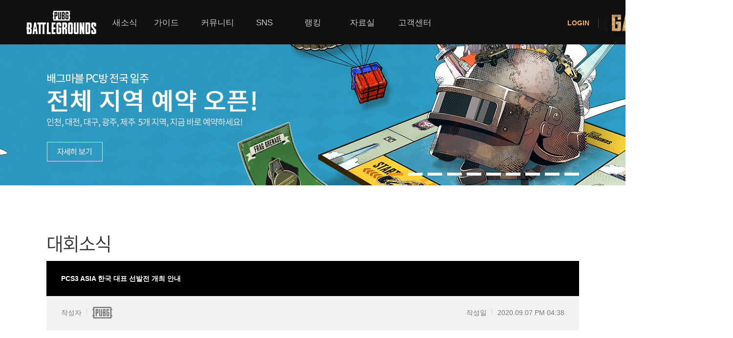

--- FILE ---
content_type: text/html;charset=utf-8
request_url: https://bbs.pubg.game.daum.net/gaia/do/pubg/competition/nextArticle?depth=10058813407231&pageIndex=1&articleId=2341&bbsId=PN001&objCate1=223
body_size: 358
content:












                                    

                        






















<html>
<head>
<meta http-equiv="Content-Type" content="text/html; charset=utf-8">
<title>PrevNextArticle</title>
</head>

<script language="javascript">
<!--
                location.replace("read?articleId=2354&bbsId=PN001&objCate1=223&nextArticle=&TOKEN=&pageIndex=1");   
      //-->
</script>
</html>

--- FILE ---
content_type: text/html;charset=utf-8
request_url: https://bbs.pubg.game.daum.net/gaia/do/pubg/competition/read?articleId=2354&bbsId=PN001&objCate1=223&nextArticle=&TOKEN=&pageIndex=1
body_size: 115016
content:
<!DOCTYPE html>
<html>
<head>
    
    
    <meta http-equiv="Content-Type" content="text/html; charset=utf-8" />
    <title>배틀그라운드 | Daum게임</title>
    <link rel="shortcut icon" href="//t1.kakaocdn.net/gamepub/pub/battlegrounds/favicon.ico" type="image/x-icon" />
    <style>
        #pubGameGGB {position:absolute;left:-9999px;z-index:-1;font-size:0;line-height:0;}
    </style>
    <!-- openGraph -->
    <meta property="og:type" content="website">
    <meta property="og:title" content="카카오 배틀그라운드 | Daum게임" />
    <meta property="og:description" content="무료 플레이 서비스 도입! 이제, 모두의 카카오 배틀그라운드로!"/>
    <meta property="og:image" content="https://t1.kakaocdn.net/gamepub/daumgame/common/meta_tag_pubg.png">
    <meta property="og:url" content="//pubg.game.daum.net/pubg/index.daum">
    <!-- twitter -->
    <meta name="twitter:card" content="summary">
    <meta name="twitter:title" content="카카오 배틀그라운드 | Daum게임">
    <meta name="twitter:description" content="무료 플레이 서비스 도입! 이제, 모두의 카카오 배틀그라운드로!">
    <meta name="twitter:image" content="https://t1.kakaocdn.net/gamepub/daumgame/common/meta_tag_pubg.png">
    <meta name="twitter:domain" content="//pubg.game.daum.net/pubg/index.daum">
    <link rel="stylesheet" type="text/css" href="https://pubg.game.daum.net/res/css/pubg-web.css?ts=20251230102304" />
    <link rel="stylesheet" type="text/css" href="https://pubg.game.daum.net/res/css/common/slick.css?ts=20251230102304"/>
    <!--<link rel="stylesheet" type="text/css" th:href="@{${serverName} + '/res/css/common/renewal-2018/ggb.css?ts=' + ${@versionConfig.hash()}}"/>-->
    <link rel="stylesheet" type="text/css" href="https://pubg.game.daum.net/res/css/common/starter/pubg_renewal/common.css?ts=20251230102304"/>
    <link rel="stylesheet" type="text/css" href="https://pubg.game.daum.net/res/css/common/starter/pubg_renewal/pc-device.css?ts=20251230102304"/>
    <!--<link rel="stylesheet" type="text/css" th:href="@{${serverName} + '/res/css/common/starter/common.css?ts=' + ${@versionConfig.hash()}}"/>-->
    <link rel="stylesheet" type="text/css" href="https://t1.daumcdn.net/gamepub/ui-contents/portal/starter-layer/css/starter-layer-231128.css"/>
    <link rel="stylesheet" type="text/css" href="https://pubg.game.daum.net/res/css/pubg_renewal/pc/gnb.css?ts=20251230102304"/>
    <link rel="stylesheet" type="text/css" href="https://pubg.game.daum.net/res/css/pubg_renewal/pc/common.css?ts=20251230102304"/>
    <script src="https://t1.kakaocdn.net/gamepub/js/lib/jquery/1.12.4/jquery.min.js"></script>

</head>
<body>
    <div id="ggb"></div><!-- 최상단 GGB -->
    <div id="div_pubgrenewal_wrap" class="wrap_battle">
        <div id="div_head" role="banner" class="k_head">
        <div class="inner_head">
            <h1 class="tit_logo">
                <a id="kakaoServiceLogo" href="https://pubg.game.daum.net/pubg/index.daum" class="link_logo">
                    <img alt="배틀그라운드" class="img_logo" src="https://t1.kakaocdn.net/gamepub/pub/battlegrounds/images/logo_pubg2-1.png">
                </a>
            </h1>
            <div id="div_gnb" role="navigation" class="gnb_info">
                <h2 class="screen_out">메인메뉴</h2>
                <div id="div_bar_menu" class="bar_menu">
                    <div id="div_inner_bar" class="inner_bar"></div>
                </div>
                <ul id="ul_gnb" class="k_gnb">
                    <li>
                        <a id="a_gnb_notice_top" class="link_gnb" href="https://bbs.pubg.game.daum.net/gaia/do/pubg/notice/list?bbsId=PN001">새소식</a>
                        <ul class="list_gnb">
                            <li><a id="a_gnb_notice" class="link_txt" href="https://bbs.pubg.game.daum.net/gaia/do/pubg/notice/list?bbsId=PN001">공지사항</a></li>
                            <li><a id="a_gnb_gm" class="link_txt" href="https://bbs.pubg.game.daum.net/gaia/do/pubg/gm/list?bbsId=PN002">GM소식</a></li>
                            <li><a id="a_gnb_event" href="https://pubg.game.daum.net/pubg/event/index.daum" class="link_txt">이벤트</a></li>
                            <li><a id="a_gnb_update" class="link_txt" href="https://bbs.pubg.game.daum.net/gaia/do/pubg/update/list?bbsId=PN002&amp;objCate1=255">업데이트</a></li>
                            <li><a id="a_gnb_competition" class="link_txt" href="https://bbs.pubg.game.daum.net/gaia/do/pubg/competition/list?bbsId=PN001&amp;objCate1=223">대회소식</a></li>
                        </ul>
                    </li>
                    <li>
                        <a id="a_gnb_guide_top" class="link_gnb" target="_blank" href="http://guide.pubg.game.daum.net">가이드</a>
                        <ul class="list_gnb">
                            <li><a id="a_gnb_guide" class="link_txt" target="_blank" href="http://guide.pubg.game.daum.net">게임 가이드</a></li>
                        </ul>
                    </li>
                    <li>
                        <a id="a_gnb_community_top" class="link_gnb" href="https://bbs.pubg.game.daum.net/gaia/do/pubg/free/list?bbsId=PC002">커뮤니티</a>
                        <ul class="list_gnb">
                            <li><a id="a_gnb_free" class="link_txt" href="https://bbs.pubg.game.daum.net/gaia/do/pubg/free/list?bbsId=PC002">플레이어 게시판</a></li>
                            <li><a id="a_gnb_media" class="link_txt" href="https://bbs.pubg.game.daum.net/gaia/do/pubg/media/list?bbsId=PC003">미디어 게시판</a></li>
                            <li><a id="a_gnb_clan_index" class="link_txt" href="https://clan-pubg.game.daum.net/">클랜 라운지</a></li>
                            <li><a id="a_gnb_duo" class="link_txt" href="https://bbs.pubg.game.daum.net/gaia/do/pubg/duo_squad/list?bbsId=PC001">모집 게시판</a></li>
                            <li><a id="a_gnb_event_board" class="link_txt" href="https://bbs.pubg.game.daum.net/gaia/do/pubg/duo_squad/list?bbsId=PC004">이벤트 게시판</a></li>
                        </ul>
                    </li>
                    <li>
                        <a id="a_gnb_sns_top" href="https://pf.kakao.com/_KCIhu" target="_blank" class="link_gnb">SNS</a>
                        <ul class="list_gnb">
                            <li><a id="a_gnb_discord" href="https://discord.com/invite/kakaopubg" target="_blank" class="link_txt">디스코드</a></li>
                            <li><a id="a_gnb_facebook" href="https://www.facebook.com/kakaobattlegrounds" target="_blank" class="link_txt">페이스북</a></li>
                            <li><a id="a_gnb_youtube" href="https://www.youtube.com/playlist?list=PLJ6DLXkiRvoviUhYC7kckthpGZD54cdJ0" target="_blank" class="link_txt">유튜브</a></li>
                            <li><a class="link_txt" href="https://pf.kakao.com/_KCIhu" target="_blank" id="a_gnb_talk" >톡채널<span class="img_comm2 ico_channel"></span></a></li>
                        </ul>
                    </li>
                    <li>
                        <a id="a_gnb_rank_top" class="link_gnb" href="https://pubg.game.daum.net/pubg/ranking/leaderboards.daum">랭킹</a>
                        <ul class="list_gnb">
                            <li><a id="a_gnb_rank" href="https://pubg.game.daum.net/pubg/ranking/leaderboards.daum" class="link_txt">랭킹</a></li>
                            <li><a id="a_gnb_rank_history" href="https://pubg.game.daum.net/pubg/ranking/history.daum" class="link_txt">내 전적 히스토리</a></li>
                        </ul>
                    </li>
                    <li>
                        <a id="a_gnb_download_top" class="link_gnb" href="https://pubg.game.daum.net/pubg/pds/download/index.daum">자료실</a>
                        <ul class="list_gnb">
                            <li><a id="a_gnb_download" href="https://pubg.game.daum.net/pubg/pds/download/index.daum" class="link_txt">다운로드</a></li>
                        </ul>
                    </li>
                    <li>
                        <a id="a_gnb_cs_top" class="link_gnb" href="https://pubg.game.daum.net/pubg/cs/faq/index.daum">고객센터</a>
                        <ul class="list_gnb">
                            <li><a id="a_gnb_cs" href="https://pubg.game.daum.net/pubg/cs/faq/index.daum" class="link_txt">고객센터</a></li>
                            <li><a id="a_gnb_stolen" target="_blank" class="link_txt" href="http://siren.game.daum.net/pubg/restrict/index.daum">이용제한 이의신청</a></li>
                            <li><a id="a_gnb_security" target="_blank" class="link_txt" href="http://game.daum.net/security/index.daum">보안센터</a></li>
                        </ul>
                    </li>
                </ul>
            </div>
            <div id="div_gnb_login" class="util_login">
                <h2 class="screen_out">로그인하기</h2>

                <!-- todo - 로그오프 시 출력 -->
                <div id="div_gnb_logoff" class="logoff_user" style="display: none">
                    <a class="link_info login_off" href="javascript:void(0)">
                        <strong class="txt_login">LOGIN</strong>
                    </a>
                </div>

                <!-- todo - 로그인 시 출력 -->
                <div id="div_gnb_logon" class="logon_user" style="display: none">
                    <a class="link_info" href="javascript:void(0)">
                        <!--
                            todo
                            - 등급에 따라 아래 클래스 추가 (등급이 없는 경우엔 추가하지 않음)

                            .bronze 5~1
                            .silver 5~1
                            .gold 5~1
                            .platinum 5~1
                            .diamond 5~1
                            .master0
                        -->
                        <span class="ico_tier">
                    <!-- todo - 등급 명 -->
                    <span class="screen_out">등급 명</span>
                </span>
                        <strong class="txt_login"><span class="txt_id"></span> 님</strong>
                    </a>
                    <!-- 개인화 랭킹 영역 -->
                    <div class="gnb_rank">
                        <a class="a_gnb_rank-open" href="#">
                            <span class="screen_out">랭킹 메뉴 열기</span>
                        </a>
                        <div class="rank_panel closed">
                            <div class="nickname">
                                <strong class="txt_nickname">
                                    <span>사용자닉네임</span> 님
                                </strong>
                            </div>

                            <div class="playtime">
                                <strong class="playtime-title">카배와 함께한 시간 :</strong>
                                <p class="playtime-cont"><span class="total-time">0</span> 시간</p>
                            </div>

                            <div class="kg-tab rank-container">
                                <div class="kg-tab__list" role="tablist">
                                    <div id="rankTabSquadNormal" class="kg-tab__list-item" role="tab" aria-controls="rankTabSquadNormal" aria-selected="false" tabindex="0">
                                        일반전
                                    </div>
                                    <div id="rankTabSquadRank" class="kg-tab__list-item" role="tab" aria-controls="rankTabSquadRank" aria-selected="false" tabindex="0">
                                        경쟁전
                                    </div>
                                </div>

                                <div class="kg-tab__panel">
                                    <div id="rankItemSquadNormal" class="kg-tab__panel-item" role="tabpanel" aria-labelledby="rankTabSquadNormal" data-rank-type="squadNormal">
                                        <div class="rank_data">
                                            <div class="tier">
                                                <!-- todo - 일반전을 진행하지 않은 경우 출력 -->
                                                <div class="info_empty" style="display: none">
                                                    <span class="img_tier"></span>
                                                    <!-- todo - 등급명 -->
                                                    <p class="txt_empty">
                                                        랭킹 정보가 없습니다.<br>
                                                        일반전에 참여하세요.
                                                    </p>
                                                </div>

                                                <!-- todo - 에러 발생 시 -->
                                                <div class="info_error" style="display: none">
                                                    <span class="img_tier"></span>
                                                    <!-- todo - 등급명 -->
                                                    <p class="txt_error">
                                                        랭킹 정보를 불러올 수<br>
                                                        없습니다. 잠시 후 다시<br>
                                                        시도해주세요.
                                                    </p>
                                                </div>

                                                <!-- todo - 일반전을 진행한 경우 출력 -->
                                                <div class="info_tier" style="display: none">
                                                    <div class="info_tier_wrap">
                                                        <span class="img_season">
                                                            <img src="https://t1.daumcdn.net/gamepub/pub/battlegrounds/images/icon-rank-season.png" width="136" height="76" alt="SEASON">
                                                        </span>
                                                        <!-- todo - 최고 등급 달성 시 출력 -->
                                                        <span class="txt_best_tier" style="display: none">
                                                            <img src="https://t1.daumcdn.net/gamepub/pub/battlegrounds/images/text-best-tier.gif" alt="최고 등급 달성!">
                                                        </span>
                                                        <!-- todo - 시즌명 -->
                                                        <span class="txt_season">-</span>
                                                    </div>
                                                </div>
                                            </div>

                                            <div class="summary">
                                                <strong class="summary__title">DUO/SQUAD</strong>
                                                <!-- todo - 경쟁전을 진행하지 않은 경우 모든 값은 '-'로 출력 -->
                                                <ul>
                                                    <li class="item_rounds_played" data-type="roundsPlayed">
                                                        <strong class="title_summary">판수</strong>
                                                        <span class="txt_summary">
                                                            <!-- memo - 백 단위까지 출력 -->
                                                            <span class="value_summary"></span>
                                                        </span>
                                                    </li>
                                                    <li class="item_rp" data-type="wins">
                                                        <strong class="title_summary">Wins</strong>
                                                        <span class="txt_summary">
                                                            <!-- memo - 천 단위까지 출력 -->
                                                            <span class="value_summary"></span>
                                                        </span>
                                                    </li>
                                                    <li class="item_kd" data-type="kd">
                                                        <strong class="title_summary">KD</strong>
                                                        <span class="txt_summary">
                                                    <span class="value_summary"></span>
                                                </span>
                                                    </li>
                                                    <li class="item_adr" data-type="adr">
                                                        <strong class="title_summary">ADR</strong>
                                                        <span class="txt_summary">
                                                    <span class="value_summary"></span>
                                                </span>
                                                    </li>
                                                </ul>
                                            </div>
                                            <div class="message">
                                                <p>
                                                    <span class="bu_dot"></span>1시간 미만 플레이 시 0으로 출력됩니다.
                                                </p>
                                                <p>
                                                    <span class="bu_dot"></span>전적 정보는 30분에 한번씩 갱신됩니다.
                                                </p>
                                            </div>
                                            <!-- 내 전적 히스토리 바로가기 링크 -->
                                            <div class="history">
                                                <a class="btn_history" href="https://pubg.game.daum.net/pubg/ranking/history.daum">
                                                    <span class="icon_history"></span>
                                                    <span class="txt_my_history">내 전적 히스토리</span>
                                                </a>
                                            </div>
                                            <!-- todo - 공유하기 (경쟁전을 진행한 경우 출력) -->
                                            <div class="share" style="display: none">
                                                <a class="btn_kakao" href="#">
                                                    <span class="ico_share_kakao"></span>
                                                    <span class="txt_share_kakao">카카오톡으로 공유하기</span>
                                                </a>
                                            </div>
                                        </div>
                                    </div>

                                    <div id="rankItemSquadRank" class="kg-tab__panel-item" role="tabpanel" aria-labelledby="rankTabSquadRank" data-rank-type="squadRank">
                                        <div class="rank_data">
                                            <div class="tier">
                                                <!-- todo - 경쟁전을 진행하지 않은 경우 출력 -->
                                                <div class="info_empty" style="display: none">
                                                    <span class="img_tier"></span>
                                                    <!-- todo - 등급명 -->
                                                    <p class="txt_empty">
                                                        랭킹 정보가 없습니다.<br>
                                                        경쟁전에 참여하세요.
                                                    </p>
                                                </div>

                                                <!-- todo - 에러 발생 시 -->
                                                <div class="info_error" style="display: none">
                                                    <span class="img_tier"></span>
                                                    <!-- todo - 등급명 -->
                                                    <p class="txt_error">
                                                        랭킹 정보를 불러올 수<br>
                                                        없습니다. 잠시 후 다시<br>
                                                        시도해주세요.
                                                    </p>
                                                </div>

                                                <!-- todo - 경쟁전을 진행한 경우 출력 -->
                                                <div class="info_tier" style="display: none">
                                                    <div class="info_tier_wrap">
                                                        <!--
                                                            todo - 등급에 따라 아래 클래스 추가

                                                            .unrank (참여하지 않는 경우)
                                                            .bronze 5~1
                                                            .silver 5~1
                                                            .gold 5~1
                                                            .platinum 5~1
                                                            .diamond 5~1
                                                            .master0
                                                        -->
                                                        <span class="img_tier"></span>
                                                        <!-- todo - 최고 등급 달성 시 출력 -->
                                                        <span class="txt_best_tier" style="display: none">
                                                    <img src="https://t1.daumcdn.net/gamepub/pub/battlegrounds/images/text-best-tier.gif" alt="최고 등급 달성!">
                                                </span>
                                                        <!-- todo - 등급명 -->
                                                        <span class="txt_tier">MASTER</span>
                                                    </div>
                                                </div>
                                            </div>
                                            <div class="kg-tab__sublist" role="tablist">
                                                <div id="rankSubTabDuoRank" class="kg-tab__sublist-item" role="tab" data-rank-type="duoRank">
                                                    DUO
                                                </div>
                                                <div id="rankSubTabSquadRank" class="kg-tab__sublist-item kg-tab__sublist-item--on" role="tab" data-rank-type="squadRank">
                                                    SQUAD
                                                </div>
                                            </div>
                                            <div id="rankSubItemDuoRank" class="summary" role="tabpanel" data-rank-type="duoRank" style="display: none;">
                                                <!-- todo - 경쟁전을 진행하지 않은 경우 모든 값은 '-'로 출력 -->
                                                <ul>
                                                    <li class="item_average_rank" data-type="avgRank">
                                                        <strong class="title_summary">평균 순위</strong>
                                                        <span class="txt_summary">
                                                <!-- memo - 백 단위까지 출력 -->
                                                <span class="value_summary"></span>
                                                <span class="unit_summary">위</span>
                                            </span>
                                                    </li>
                                                    <li class="item_rp" data-type="currentRankPoint">
                                                        <strong class="title_summary">RP</strong>
                                                        <span class="txt_summary">
                                                <!-- memo - 천 단위까지 출력 -->
                                                <span class="value_summary"></span>
                                            </span>
                                                    </li>
                                                    <li class="item_kd" data-type="kd">
                                                        <strong class="title_summary">KD</strong>
                                                        <span class="txt_summary">
                                                <span class="value_summary"></span>
                                            </span>
                                                    </li>
                                                    <li class="item_adr" data-type="adr">
                                                        <strong class="title_summary">ADR</strong>
                                                        <span class="txt_summary">
                                                <span class="value_summary"></span>
                                            </span>
                                                    </li>
                                                </ul>
                                            </div>

                                            <div id="rankSubItemSquadRank" class="summary" role="tabpanel" data-rank-type="squadRank">
                                                <!-- todo - 경쟁전을 진행하지 않은 경우 모든 값은 '-'로 출력 -->
                                                <ul>
                                                    <li class="item_average_rank" data-type="avgRank">
                                                        <strong class="title_summary">평균 순위</strong>
                                                        <span class="txt_summary">
                                                <!-- memo - 백 단위까지 출력 -->
                                                <span class="value_summary"></span>
                                                <span class="unit_summary">위</span>
                                            </span>
                                                    </li>
                                                    <li class="item_rp" data-type="currentRankPoint">
                                                        <strong class="title_summary">RP</strong>
                                                        <span class="txt_summary">
                                                <!-- memo - 천 단위까지 출력 -->
                                                <span class="value_summary"></span>
                                            </span>
                                                    </li>
                                                    <li class="item_kd" data-type="kd">
                                                        <strong class="title_summary">KD</strong>
                                                        <span class="txt_summary">
                                                <span class="value_summary"></span>
                                            </span>
                                                    </li>
                                                    <li class="item_adr" data-type="adr">
                                                        <strong class="title_summary">ADR</strong>
                                                        <span class="txt_summary">
                                                <span class="value_summary"></span>
                                            </span>
                                                    </li>
                                                </ul>
                                            </div>

                                            <div class="message">
                                                <p class="txt_remain" style="display: none">
                                                    <!-- todo - 경쟁전을 진행한 경우 출력 -->
                                                    <span class="bu_dot"></span>다음 티어까지 <span class="message_rp"></span> 남았습니다.
                                                </p>
                                                <p>
                                                    <span class="bu_dot"></span>1시간 미만 플레이 시 0으로 출력됩니다.
                                                </p>
                                                <p>
                                                    <span class="bu_dot"></span>전적 정보는 30분에 한번씩 갱신됩니다.
                                                </p>
                                            </div>
                                            <!-- 내 전적 히스토리 바로가기 링크 -->
                                            <div class="history">
                                                <a class="btn_history" href="https://pubg.game.daum.net/pubg/ranking/history.daum">
                                                    <span class="icon_history"></span>
                                                    <span class="txt_my_history">내 전적 히스토리</span>
                                                </a>
                                            </div>
                                            <!-- todo - 공유하기 (경쟁전을 진행한 경우 출력) -->
                                            <div class="share" style="display: none">
                                                <a class="btn_kakao" href="#">
                                                    <span class="ico_share_kakao"></span>
                                                    <span class="txt_share_kakao">카카오톡으로 공유하기</span>
                                                </a>
                                            </div>
                                        </div>
                                    </div>
                                </div>

                                <span class="loading">
                            <span></span>
                        </span>
                            </div>

                            <!-- todo - 2차 보안에 가입되지 않은 경우 출력 -->
                            <div class="info">
                                <div class="security" style="display: none">
                                    <p class="txt_security">
                                        보다 안전한 게임 이용을 위해<br>
                                        게임스타트 보안 서비스에 가입하세요!
                                    </p>
                                    <a class="link_security" href="https://security-center.game.daum.net" target="_blank">보안 서비스 가입하러 가기</a>
                                </div>
                            </div>

                            <a class="a_gnb_rank-close" href="#">
                                <span class="screen_out">랭킹 메뉴 닫기</span>
                            </a>
                        </div>
                    </div>
                </div>

                <!-- todo - 게임 제재 유저의 경우 출력  -->
                <div id="div_gnb_block" class="block_user" style="display: none">
                    <a class="link_info" href="javascript:void(0)">
                        <strong class="txt_login"><span class="txt_id"></span> 님</strong>
                    </a>
                </div>

                <a id="a_gnb_game_start" href="javascript:void(0)" class="btn_start" style="background-position: 0px 0px;">게임시작</a>
            </div>
            <!-- // .util_login(로그인 상태) -->
        </div>
        <!--// inner_head end-->
    </div>
        
<div id="mArticle">
    <div id="cSub">
    <div class="top_prm">
        <h2 class="screen_out" today="2026-01-19 16:02:16">배틀그라운드 프로모션</h2>
        <div class="slide">
            <ul id="featureSlider" class="list_prm">
                
                    
                        <li style="background-image: url(https://t1.kakaocdn.net/gamepub/pub-img/pubg/sub_promotion_banner/sub_promotion_banner_1767942322691_23_78.jpg)">
                        <a href="https://event.kakaogames.com/pubg/pubgmarble2026/index.html" class="link_prm" event-order="1" event-description="배그마블PC방전국일주예약" >
                            <strong class="ir_pm">배그마블 PC방 전국 일주 예약</strong>
                        </a>
                    </li>
                    
                        <li style="background-image: url(https://t1.kakaocdn.net/gamepub/pub-img/pubg/sub_promotion_banner/sub_promotion_banner_1767772179128_55_59.jpg)">
                        <a href="https://bbs.pubg.game.daum.net/gaia/do/pubg/update/read?bbsId=PN002&amp;articleId=1118&amp;objCate1=255&amp;_gl=1*1tddyq8*_gcl_au*ODM3MjAzNjM3LjE3Njc3NzIyNDU.*_ga*MzkzNTk4NTQ4LjE2Mzk0NjI1Mjg.*_ga_PMBXGDDB1F*czE3Njc3NzIyNDUkbzEkZzAkdDE3Njc3NzIyNDUkajYwJGwwJGgw" class="link_prm" event-order="2" event-description="39.2업데이트" >
                            <strong class="ir_pm">39.2 업데이트</strong>
                        </a>
                    </li>
                    
                        <li style="background-image: url(https://t1.kakaocdn.net/gamepub/pub-img/pubg/sub_promotion_banner/sub_promotion_banner_1767772146197_5_28.jpg)">
                        <a href="https://youtu.be/FWHEn8zfBt4" class="link_prm" target="_blank" event-order="3" event-description="춘식브이로그in에란겔" >
                            <strong class="ir_pm">춘식 브이로그 in 에란겔</strong>
                        </a>
                    </li>
                    
                        <li style="background-image: url(https://t1.kakaocdn.net/gamepub/pub-img/pubg/sub_promotion_banner/sub_promotion_banner_1767848824402_4_74.jpg)">
                        <a href="https://bbs.pubg.game.daum.net/gaia/do/pubg/gm/read?articleId=1119&amp;bbsId=PN002&amp;pageIndex=1" class="link_prm" event-order="4" event-description="1월상점안내" >
                            <strong class="ir_pm">1월 상점 안내</strong>
                        </a>
                    </li>
                    
                        <li style="background-image: url(https://t1.kakaocdn.net/gamepub/pub-img/pubg/sub_promotion_banner/sub_promotion_banner_1767841938496_17_25.jpg)">
                        <a href="https://bbs.pubg.game.daum.net/gaia/do/pubg/gm/read?articleId=1121&amp;bbsId=PN002&amp;pageIndex=1" class="link_prm" event-order="5" event-description="1월특별보급" >
                            <strong class="ir_pm">1월 특별보급</strong>
                        </a>
                    </li>
                    
                        <li style="background-image: url(https://t1.kakaocdn.net/gamepub/pub-img/pubg/sub_promotion_banner/sub_promotion_banner_1767162036611_30_81.jpg)">
                        <a href="https://bbs.pubg.game.daum.net/gaia/do/pubg/gm/read?articleId=1115&amp;bbsId=PN002&amp;pageIndex=1" class="link_prm" event-order="6" event-description="설맞이대축제의귀환" >
                            <strong class="ir_pm">설맞이 대축제의 귀환</strong>
                        </a>
                    </li>
                    
                        <li style="background-image: url(https://t1.kakaocdn.net/gamepub/pub-img/pubg/sub_promotion_banner/sub_promotion_banner_1751351261910_32.jpg)">
                        <a href="https://bbs.pubg.game.daum.net/gaia/do/pubg/gm/read?bbsId=PN002&amp;articleId=959&amp;objCate1=253" class="link_prm" event-order="7" event-description="불법프로그램클린캠페인" >
                            <strong class="ir_pm">불법 프로그램 클린 캠페인</strong>
                        </a>
                    </li>
                    
                        <li style="background-image: url(https://t1.kakaocdn.net/gamepub/pub-img/pubg/sub_promotion_banner/sub_promotion_banner_1766043691802_0_11.png)">
                        <a href="https://tpp.pubgesports.com/" class="link_prm" target="_blank" event-order="8" event-description="새로워진이스포츠" >
                            <strong class="ir_pm">새로워진 이스포츠</strong>
                        </a>
                    </li>
                    
                        <li style="background-image: url(https://t1.kakaocdn.net/gamepub/pub-img/pubg/sub_promotion_banner/sub_promotion_banner_1755054641745_51_37.jpg)">
                        <a href="https://bbs.pubg.game.daum.net/gaia/do/pubg/notice/read?articleId=4084&amp;bbsId=PN001&amp;pageIndex=1" class="link_prm" event-order="9" event-description="확률형아이템확률정보추가" >
                            <strong class="ir_pm">확률형 아이템 확률 정보 추가</strong>
                        </a>
                    </li>
                    
                        <li style="background-image: url(https://t1.kakaocdn.net/gamepub/pub-img/pubg/sub_promotion_banner/sub_promotion_banner_1718174500503_69.jpg)">
                        <a href="https://bbs.pubg.game.daum.net/gaia/do/pubg/gm/read?articleId=717&amp;bbsId=PN002&amp;pageIndex=1" class="link_prm" event-order="10" event-description="디스코드상시이벤트" >
                            <strong class="ir_pm">디스코드 상시 이벤트</strong>
                        </a>
                    </li>
                    
                
            </ul>
        </div>
        <div id="featureSlidePager" class="wrap_paging">
            
                <a href="javascript;" class="item on">0</a>
            
                <a href="javascript;" class="item">1</a>
            
                <a href="javascript;" class="item">2</a>
            
                <a href="javascript;" class="item">3</a>
            
                <a href="javascript;" class="item">4</a>
            
                <a href="javascript;" class="item">5</a>
            
                <a href="javascript;" class="item">6</a>
            
                <a href="javascript;" class="item">7</a>
            
                <a href="javascript;" class="item">8</a>
            
                <a href="javascript;" class="item">9</a>
            
        </div>
    </div>
</div>
    <h2 id="kakaoBody" class="screen_out">새소식 본문</h2>
    <div class="inner_atc atc_competition">
        <h3 class="tit_atc ff_ns">대회소식</h3>
        


























                                            

                                




















	<script type="text/javascript" src="/gaia/js/gaia.js"></script>

    <link rel="stylesheet" href="https://t1.kakaocdn.net/gamepub/gaia/common/css/colorbox.css" type="text/css">
    <script type="text/javascript" src="https://t1.kakaocdn.net/gamepub/gaia/common/js/jquery.colorbox-min.js"></script>

	<script type="text/javascript" src="https://t1.kakaocdn.net/gamepub/gaia/common/js/gamepub.js"></script>


	<link rel="stylesheet" href="https://t1.daumcdn.net/keditor/dist/0.7.3/style/editor-content.css" type="text/css">
	<link rel="stylesheet" href="https://t1.daumcdn.net/gamepub/ui-contents/portal/common/editor/editor-contents-view.css" type="text/css">

	<script type="text/javascript" src="https://t1.kakaocdn.net/gamepub/js/account/login/kg.account.login.js"></script>
	<script type="text/javascript">document.domain='daum.net';</script>

                                                                                                            

<div class="board_comm board_view">
    <div class="view_head">
        <h4 class="tit_view">                PCS3 ASIA 한국 대표 선발전 개최 안내
    </h4>
        <div class="info_head">
            <dl class="writer_info">
    <dt class="tit_info">작성자</dt>
    <dd class="cont_info">
                            
            <span class="link_writer">            <img src="https://t1.kakaocdn.net/gamepub/pub/pubg/image/gm_writer.png" alt="운영자" class="img_writer">
    </span>
                </dd>
</dl>
            <dl class="date_info">
                <dt class="tit_info">작성일</dt>
<dd class="cont_info">2020.09.07 PM 04:38</dd>
                                                                                            </dl>
        </div>
    </div>
    <div class="view_cont">
        <div class="content board-view__area">
                                <p style="overflow: hidden; font-family: &quot;맑은 고딕&quot;, &quot;Malgun Gothic&quot;, sans-serif; font-size: 14px;"><img src="https://t1.kakaocdn.net/gamepub/pub-img/pubg/news_banner/news_banner_1593418952374_96.png" style="border: 0px none;"><br></p><p style="overflow: hidden; font-family: &quot;맑은 고딕&quot;, &quot;Malgun Gothic&quot;, sans-serif; font-size: 14px;"></p><p style="overflow: hidden; font-family: &quot;맑은 고딕&quot;, &quot;Malgun Gothic&quot;, sans-serif; font-size: 14px; line-height: 1.8;"><span style="font-family: &quot;Malgun Gothic&quot;, &quot;맑은 고딕&quot;; font-size: 11pt;">안녕하세요.</span></p><div style="margin: 0px; padding: 0px; font-family: &quot;맑은 고딕&quot;, &quot;Malgun Gothic&quot;, sans-serif; font-size: 14px; line-height: 1.8;"><span style="font-family: &quot;Malgun Gothic&quot;, &quot;맑은 고딕&quot;; font-size: 11pt;">카카오 배틀그라운드입니다.</span></div><div style="margin: 0px; padding: 0px; font-family: &quot;맑은 고딕&quot;, &quot;Malgun Gothic&quot;, sans-serif; font-size: 14px; line-height: 1.8;"><br></div><div style="margin: 0px; padding: 0px; font-family: &quot;맑은 고딕&quot;, &quot;Malgun Gothic&quot;, sans-serif; font-size: 14px; line-height: 1.8;"><span style="font-family: &quot;Malgun Gothic&quot;, &quot;맑은 고딕&quot;; font-size: 9pt; color: rgb(140, 140, 140);">본 공지는 펍지주식회사로부터 공유 받아 작성된 내용이며,</span></div><div style="margin: 0px; padding: 0px; font-family: &quot;맑은 고딕&quot;, &quot;Malgun Gothic&quot;, sans-serif; font-size: 14px; line-height: 1.8;"><span style="font-family: &quot;Malgun Gothic&quot;, &quot;맑은 고딕&quot;; font-size: 9pt; color: rgb(140, 140, 140);">자세한 사항은 아래 상세 내용을 참고해 주시기 바랍니다.</span></div><div style="margin: 0px; padding: 0px; font-family: &quot;맑은 고딕&quot;, &quot;Malgun Gothic&quot;, sans-serif; font-size: 14px; line-height: 1.8;"><span style="font-family: &quot;Malgun Gothic&quot;, &quot;맑은 고딕&quot;; font-size: 11pt;">───────────────────────────────────────────────────────</span></div><div style="margin: 0px; padding: 0px; font-family: &quot;맑은 고딕&quot;, &quot;Malgun Gothic&quot;, sans-serif; font-size: 14px; line-height: 1.8;"><img src="https://t1.kakaocdn.net/gamepub/pub-img/pubg/news_banner/news_banner_1599463806900_33.png" width="800" style="border: 0px none; font-family: &quot;Malgun Gothic&quot;, &quot;맑은 고딕&quot;; font-size: 12pt;"></div><div style="margin: 0px; padding: 0px; font-family: &quot;맑은 고딕&quot;, &quot;Malgun Gothic&quot;, sans-serif; font-size: 14px; line-height: 1.8;"><font face="맑은 고딕, Malgun Gothic, sans-serif"><div style="margin: 0px; padding: 0px; line-height: 1.8;"><span style="font-size: 14.6667px;"><br></span></div><div style="margin: 0px; padding: 0px; line-height: 1.8;"><span style="font-size: 14.6667px;">PCS의 마지막 시리즈&nbsp;<b>PCS3 ASIA에 진출하기 위한 도전! PCS3 ASIA 한국 대표 선발전</b>이 곧 시작됩니다!</span></div><div style="margin: 0px; padding: 0px; line-height: 1.8;"><span style="font-size: 14.6667px;"><br></span></div><div style="margin: 0px; padding: 0px; line-height: 1.8;"><div style="margin: 0px; padding: 0px; line-height: 1.8;"><span style="font-size: 14.6667px;"><b><span style="color: rgb(0, 85, 255);">■ PCS3 ASIA 한국 대표 선발전</span></b></span></div><div style="margin: 0px; padding: 0px; line-height: 1.8;"><span style="font-size: 14.6667px;"><br></span></div><div style="margin: 0px; padding: 0px; line-height: 1.8;"><span style="font-size: 14.6667px;"><b>- 대회 일정</b></span></div><div style="margin: 0px 0px 0px 2em; padding: 0px; line-height: 1.8;"><span style="font-size: 14.6667px;">1. 예선: 9월 10일(목) ~ 11일(금)</span></div><div style="margin: 0px 0px 0px 2em; padding: 0px; line-height: 1.8;"><span style="font-size: 14.6667px;">&nbsp; &nbsp;<span style="color: rgb(152, 0, 0);">*11일 경기만 생중계 진행 예정</span></span><span style="font-size: 14.6667px;">​</span></div><div style="margin: 0px; padding: 0px; line-height: 1.8;"><span style="font-size: 14.6667px;"><br></span></div><div style="margin: 0px 0px 0px 2em; padding: 0px; line-height: 1.8;"><span style="font-size: 14.6667px;">2. 본선: 9월 18일(금) ~19일(토) / 9월 25일(금) ~ 26일(토) / 10월 9일(금) ~ 10일(토) 오후 6시</span></div><div style="margin: 0px; padding: 0px; line-height: 1.8;"><span style="font-size: 14.6667px;"><br></span></div><div style="margin: 0px; padding: 0px; line-height: 1.8;"><div style="margin: 0px; padding: 0px; line-height: 1.8;"><span style="font-size: 14.6667px;"><b>- 대회 장소:</b>&nbsp;전 경기 온라인 진행</span><span style="font-size: 14.6667px;">​</span></div><div style="margin: 0px; padding: 0px; line-height: 1.8;"><span style="font-size: 14.6667px;"><br></span></div><div style="margin: 0px; padding: 0px; line-height: 1.8;"><span style="font-size: 14.6667px;"><b>- 참가 팀</b></span></div><div style="margin: 0px 0px 0px 2em; padding: 0px; line-height: 1.8;"><span style="font-size: 14.6667px;">1. 예선: DAMWON Gaming, FarmPC e-sports + 오픈슬롯 상위 14개 팀</span></div><div style="margin: 0px 0px 0px 2em; padding: 0px; line-height: 1.8;"><span style="font-size: 14.6667px;"><br></span></div><div style="margin: 0px 0px 0px 2em; padding: 0px; line-height: 1.8;"><span style="font-size: 14.6667px;">2. 본선: PCS2 ASIA 한국 대표 선발전 상위 14개 팀 + 예선 상위 2개 팀</span></div><div style="margin: 0px 0px 0px 2em; padding: 0px; line-height: 1.8;"><img src="https://t1.kakaocdn.net/gamepub/pub-img/pubg/news_banner/news_banner_1599464104709_95.png" style="border: 0px none; font-size: 12pt;"></div></div><div style="margin: 0px; padding: 0px; line-height: 1.8;"><span style="font-size: 14.6667px;"><br></span></div><div style="margin: 0px; padding: 0px; line-height: 1.8;"><div style="margin: 0px 0px 0px 2em; padding: 0px; line-height: 1.8;"><span style="font-size: 14.6667px;">3. 대회 상금: 우승 2천만 원 및 상위 6팀 PCS3 ASIA 진출</span></div><div style="margin: 0px 0px 0px 4em; padding: 0px; line-height: 1.8;"><span style="font-size: 14.6667px;"><b>▶PCS2 ASIA 우승을 거머쥔 한국 팀에게 PCS3 ASIA 진출 시드권을 부여합니다.</b></span></div><div style="margin: 0px 0px 0px 4em; padding: 0px; line-height: 1.8;"><span style="font-size: 14.6667px;"><b>▶위의 경우, PCS3 ASIA 한국 대표 선발전 최종 상위 5팀이 PCS3 ASIA에 진출하게 됩니다.</b></span></div><div style="margin: 0px; padding: 0px; line-height: 1.8;"><span style="font-size: 14.6667px;"><br></span></div><div style="margin: 0px; padding: 0px; line-height: 1.8;"><b><span style="font-size: 14.6667px;">​</span><span style="font-size: 14.6667px;">- 대회 방식</span></b></div><div style="margin: 0px 0px 0px 2em; padding: 0px; line-height: 1.8;"><span style="font-size: 14.6667px;">1. 사용 맵: 미라마, 에란겔</span></div><div style="margin: 0px 0px 0px 4em; padding: 0px; line-height: 1.8;"><span style="font-size: 14.6667px;">1) 1, 3주차: 미라마 - 미라마 - 에란겔 - 에란겔 - 에란겔</span></div><div style="margin: 0px 0px 0px 4em; padding: 0px; line-height: 1.8;"><span style="font-size: 14.6667px;">2) 2주차: 에란겔 - 에란겔 - 미라마 - 미라마 - 미라마</span></div><div style="margin: 0px 0px 0px 4em; padding: 0px; line-height: 1.8;"><span style="font-size: 14.6667px;"><br></span></div><div style="margin: 0px 0px 0px 2em; padding: 0px; line-height: 1.8;"><span style="font-size: 14.6667px;">2. 일 별 5매치 진행 (팀별 총 30매치)</span></div><div style="margin: 0px 0px 0px 2em; padding: 0px; line-height: 1.8;"><span style="font-size: 14.6667px;"><br></span></div><div style="margin: 0px 0px 0px 2em; padding: 0px; line-height: 1.8;"><span style="font-size: 14.6667px;">3. 글로벌 이스포츠 룰셋 적용 (S.U.P.E.R)</span></div><div style="margin: 0px; padding: 0px; line-height: 1.8;"><span style="font-size: 14.6667px;"><br></span></div><div style="margin: 0px; padding: 0px; line-height: 1.8;"><span style="font-size: 14.6667px;">​</span><span style="font-size: 14.6667px;">PCS3 ASIA 진출에 도전하라! 예선-오픈슬롯 참가 신청은&nbsp;<b><a href="http://bbs.pubg.game.daum.net/gaia/do/pubg/competition/read?articleId=2314&amp;bbsId=PN001&amp;objCate1=223&amp;pageIndex=1" target="_blank" rel="noopener noreferrer" class="tx-link"><span style="color: rgb(0, 85, 255);">&lt;안내 공지&gt;</span></a></b>를 참고 부탁드리며,</span></div><div style="margin: 0px; padding: 0px; line-height: 1.8;"><span style="font-size: 14.6667px;"><b>PCS3 ASIA 한국 대표 선발전</b>에 많은 관심 부탁 드립니다!</span></div><div style="margin: 0px; padding: 0px; line-height: 1.8;"><span style="font-size: 14.6667px;"><br></span></div><div style="margin: 0px; padding: 0px; line-height: 1.8;"><span style="font-size: 14.6667px;">고맙습니다.</span></div></div></div></font></div><p><br></p>

        </div>
                                        </div>
    <div class="view_btn">
                <div class="wrap_modify">
                                </div>
            <div class="wrap_page">
        <a href="list?bbsId=PN001&TOKEN=&objCate1=223&pageIndex=1" class="btn_list"><span class="img_board">목록</span></a>
    <a href="nextArticle?depth=10114647982079&pageIndex=1&articleId=2354&bbsId=PN001&objCate1=223&nextArticle=" class="btn_next"><span class="img_board">윗글</span></a>
    <a href="prevArticle?depth=10114647982079&pageIndex=1&articleId=2354&bbsId=PN001&objCate1=223&nextArticle=" class="btn_prev"><span class="img_board">아랫글</span></a>
</div>
    </div>
            <div id="prenext_ajax"></div>
</div>

<script>
var pubgHost = "https://";
    if(/dev/i.test(document.location.hostname)) pubgHost += "dev.pubg.game.daum.net";
    else pubgHost += "pubg.game.daum.net";

gaia_data = {
    bbsId: 'PN001',
    loginId: '',
    userId: '',
    memberId: '',
    articleUserId: '',
    articleMemberId: '_2gVeTQ4UJySUSOjyI7a2A==',
    loginDesc: '',
    loginType: '',
    writeUrl: 'write?bbsId=PN001&objCate1=223',
    recommendUrl: 'recommendArticle?type=R&articleId=2354&bbsId=PN001&TOKEN=&objCate1=223&nextArticle=',
    prevnextParam: '&articleId=2354&bbsId=PN001&objCate1=223&nextArticle=',
    prevnextArticleDepth: '10114647982079',
    allowThumbnail: 'F',
    isGalleryType: false
};
</script>
    <script src="/gaia/macro/pubg/pubg.js?220629"></script>

    <script type="text/javascript">
        function notifyPageStatus() {
                                }

        var value = gaia.getCookie("PN001_2354");
        if(value == ''){
            gaia.setCookie("PN001_2354","PN001_2354",60);
        }

        window.onload = function() {
                                getPreAndNextArticles();
                        notifyPageStatus();
        }
    </script>

    </div>
</div>

        <div id="kakaoFoot" role="contentinfo" class="k_foot">
        <div class="inner_foot">
            <h2 class="screen_out">배틀그라운드 이용정보</h2>
            <div class="logo_info">
                <a id="a_footer_kakaogames_bi" href="http://www.kakaogames.com/" target="_blank" class="logo_kakao">
                    <img class="img_logo" src="https://t1.daumcdn.net/gamepub/pub/battlegrounds/images/logo-kg.png" alt="kakaogames">
                </a>
                <a id="a_footer_pubg_bi" href="https://www.krafton.com/kr/index.html" target="_blank" class="logo_company">
                    <img class="img_logo" src="https://t1.kakaocdn.net/gamepub/pub/battlegrounds/images/logo_krafton2.png" alt="KRAFTON">
                </a>
                <!--<a id="a_footer_kakaogames_bi" href="http://www.kakaogames.com/" target="_blank" class="img_comm2 logo_kakao">kakaogames</a>
                <a id="a_footer_pubg_bi" href="https://www.krafton.com/kr/index.html" target="_blank" class="logo_company">
                    <img class="img_logo" src="https://t1.kakaocdn.net/gamepub/pub/battlegrounds/images/logo_krafton.png" alt="PUBG CORPORATION KRAFTON GAME UNION">
                </a>-->
            </div>
            <div class="info_service">
                <ul class="list_service">
                    <li><a id="a_footer_service" href="https://t1.kakaocdn.net/gamepub/policy/service.html" target="_blank" class="link_info">서비스 약관/정책</a></li>
                    <li><a id="a_footer_privacy" href="https://web-data-cdn.kakaogames.com/real/www/html/terms/index.html?service=S0018&type=T025&country=kr&lang=ko" target="_blank" class="link_info"><strong>개인정보처리방침</strong></a></li>
                    <li><a id="a_footer_youth" href="https://t1.kakaocdn.net/gamepub/policy/youthpolicy.html" target="_blank" class="link_info">청소년보호정책</a></li>
                    <li><a id="a_footer_right" href="http://redbell.game.daum.net/redbell/index.daum" target="_blank" class="link_info">권리침해신고</a></li>
                    <li><a id="a_footer_policy" href="https://pubg.game.daum.net/pubg/policy/service/index.daum" class="link_info">배틀그라운드 운영정책</a></li>
                    <li><a id="a_footer_grade" href="javascript:void(0)" class="link_info">게임이용등급</a></li>
                </ul>
                <div id="div_layer_grade" class="layer_grade">
                    <div class="info_grade">
                        <div class="screen_out">
                            <strong>등급물 심의 결과</strong>
                            <ul>
                                <li>폭력성</li>
                                <li>청소년이용불가</li>
                            </ul>
                            <p>제명, 상호, 신청등급, 평가확인번호, 평가기간 정보등을 안내합니다.</p>
                            <strong>배틀그라운드 게임정보</strong>
                            <dl>
                                <dt>제명</dt>
                                <dd>PLAYERUNKNOWN’S BATTLEGROUNDS(배틀그라운드)</dd>
                                <dt>상호</dt>
                                <dd>(주)카카오게임즈</dd>
                                <dt>이용등급</dt>
                                <dd>15세 이용가</dd>
                                <dt>등급분류번호</dt>
                                <dd>GC-CC-NP-171013-016</dd>
                                <dt>등급분류일자</dt>
                                <dd>2017.10.13</dd>
                                <dt>제작, 배급일신고번호</dt>
                                <dd>제2015-000011호</dd>
                            </dl>
                        </div>
                        <div class="screen_out">
                            <strong>등급물 심의 결과</strong>
                            <ul>
                                <li>폭력성</li>
                                <li>청소년이용불가</li>
                            </ul>
                            <p>제명, 상호, 신청등급, 평가확인번호, 평가기간 정보등을 안내합니다.</p>
                            <div>
                                <strong>배틀그라운드 게임정보</strong>
                                <dl>
                                    <dt>제명</dt>
                                    <dd>PLAYERUNKNOWN’S BATTLEGROUNDS(배틀그라운드)</dd>
                                    <dt>상호</dt>
                                    <dd>(주)카카오게임즈</dd>
                                    <dt>이용등급</dt>
                                    <dd>청소년이용불가</dd>
                                    <dt>등급분류번호</dt>
                                    <dd>CC-NP-170426-005</dd>
                                    <dt>등급분류일자</dt>
                                    <dd>2017.04.26</dd>
                                    <dt>제작, 배급일신고번호</dt>
                                    <dd>제2015-000011호</dd>
                                </dl>
                            </div>
                        </div>
                    </div>
                    <a href="javascript:void(0)" class="btn_close"><span class="img_comm2">닫기</span></a>
                </div>
                <p class="info_company">
                    ㈜카카오게임즈&nbsp;&nbsp;대표이사 : 한상우&nbsp;&nbsp;&nbsp;경기도 성남시 분당구 판교역로 152 알파돔타워 14층<br>
                    사업자등록번호 : 144-81-18454&nbsp;&nbsp;&nbsp;통신판매업 신고번호 제 2015-경기성남-0971 <a href="http://www.ftc.go.kr/bizCommPop.do?wrkr_no=1448118454" onclick="window.open(this.href, '사업자 정보 확인', 'width=740,height=920');return false;" class="link_txt" target="_blank">사업자 정보 확인</a><br>
                    대표번호 : 1566-8834 | FAX : 031-8017-8800 | E-mail : contact@kakaogames.com (본 메일은 수신 전용입니다)
                </p>
                <small class="info_copy">© 2017 <a id="a_footer_kakaogames_copyright" href="http://www.kakaogames.com/" target="_blank" class="link_txt">Kakao Games Corp.</a> &amp; <a id="a_footer_pubg_copyright" href="https://www.krafton.com/kr/index.html" target="_blank" class="link_txt">KRAFTON Inc.</a> All Rights Reserved.</small>
                <div class="kg-cert">
                    <a href="https://web-data-cdn.kakaogames.com/real/www/html/terms/index.html?service=S0018&type=T025&country=kr&lang=ko&tab=5" class="cert-link" target="_blank">
                        <span>정보보호 인증현황</span>
                        <img src="https://gcdn.pcpf.kakaogames.com/common/security-certifications/icon-arrow.svg" alt="" />
                    </a>
                </div>
            </div>
        </div>
    </div>
    </div>
    <script src="https://t1.kakaocdn.net/gamepub/js/lib/requirejs/2.3.6/require.min.js"></script>
    <script type="text/javascript">
        /* <![CDATA[ */
        var host = "https:\/\/pubg.game.daum.net";
        var kgMemberCertUrl = "https:\/\/t1.kakaocdn.net\/gamepub\/js\/member\/cert\/kg.member.cert.js";
        var kakaoSdkUrl = "https:\/\/t1.kakaocdn.net\/gamepub\/js\/kakao\/kakao.min.js";
        kakaoSdkUrl = kakaoSdkUrl.endsWith('.js') ? kakaoSdkUrl.slice(0, -3) : kakaoSdkUrl;
        
        requirejs.config({
            baseUrl: host + '/res/js/',
            urlArgs: "ts=" + "20231227",
            paths: {
                jquery: 'https://t1.kakaocdn.net/gamepub/js/lib/jquery/1.12.4/jquery.min',
                youtube: '//www.youtube.com/iframe_api?noext',
                bxSlider: host + '/res/js/lib/jquery.bxslider.min',
                kgselectbox: ['https://t1.daumcdn.net/gamepub/ui-contents/common/lib/jquery.kgselectbox.min'],
                kakao: kakaoSdkUrl
            },
            shim: {
                bxSlider : {
                    deps : [ 'jquery' ]
                }
            }
        });
        /* ]]> */

        require(['jquery', 'bxSlider'], function($, bxSlider) {
            $(function() {
                var $featurerSlider;
                var clicked = false;

                initFeatureSlider();

                function initFeatureSlider(){
                    $featurerSlider = $("#featureSlider").bxSlider({
                        auto: ($("#featureSlider li").length < 2) ? false : true,
                        pager: false,
                        controls: false,
                        pause: 4000,
                        mode: 'horizontal',
                        onSlideBefore: function ($slideElement, oldIndex, newIndex) {
                            $slideElement.removeClass('hide');
                            $('#featureSlidePager a').removeClass("on");
                            $('#featureSlidePager a').eq(newIndex).addClass('on');
                        },
                        onSlideAfter: function() {
                            clicked = false;
                        }
                    });

                    $("#featureSlider li").hover(function() {
                        $featurerSlider.stopAuto();
                    }, function() {
                        $featurerSlider.startAuto();
                    });

                    $('#featureSlidePager a').click(function(e){
                        if(clicked){
                            return false;
                        }
                        clicked = true;
                        var i = $(this).index();
                        $('#featureSlidePager a').removeClass("on");
                        $(this).addClass("on");
                        $featurerSlider.stopAuto();
                        $featurerSlider.goToSlide(i);
                        $featurerSlider.startAuto();
                        return false;
                    });
                }

                var setSlider = function(){
                    if(null == $featurerSlider){
                        clicked = false;
                        initFeatureSlider();
                        return;
                    }
                };

                if($("#featureSlider li").length > 0){
                    $(window).resize(setSlider);
                }
            });
        });

    </script>
    
        <div class="dimmed_layer"></div>
        <div id="controllerInstallGuideLayer" class="install_layer" style="display:none">
            <div class="inner_install_layer">
                <div class="layer_head">
                    <strong class="tit_install">Daum 게임 컨트롤러 설치</strong>
                </div>
                <div class="layer_body">
                    <em class="emph_tit">Daum 게임 컨트롤러를 설치해주세요.</em>
                    <p class="txt_install">
                        현재 이용 중인 브라우저는 <em class="emph_txt"></em>입니다.<br>
                    </p>
                    <p class="txt_install">
                        해당 브라우저로 Daum 게임 서비스를 이용하려면<br>
                        게임 컨트롤러를 설치해야 합니다. 컨트롤러를 다운로드하여 설치해주세요.
                    </p>
                    <a href="https://common.gdn.gamecdn.net/live/DaumGameControllerSetup.exe" class="link_down">Daum 게임 컨트롤러 다운로드<span class="ico_down"></span></a>
                    <span class="screen_out">유의사항</span>
                    <ul class="list_info">
                        <li>
                            - 상세 설치 방법은 <a href="http://pub.game.daum.net/starter/starter_download.daum" target="_blank" class="link_txt">여기</a>에서 확인하실 수 있습니다.
                        </li>
                        <li>
                            - 프로그램 설치에 오류가 있거나, 설치 후에도 게임을 시작할 수 없다면<br>
                            <a href="http://game.daum.net/gamehelp/qna/question.daum" target="_blank" class="link_txt">고객센터</a>로 문의 주시기 바랍니다.
                        </li>
                    </ul>
                </div>
                <div class="layer_foot">
                    <a href="javascript:void(0)" class="btn_close">닫기</a>
                </div>
            </div>
        </div>
        <!-- // 콘트롤러 설치 레이어 -->
        <!-- 스타터 설치 레이어 -->
        <div id="starterInstallGuideLayer" class="install_layer" style="display:none"><!-- 임시 top 값 입니다. -->
            <div class="inner_install_layer">
                <div class="layer_head">
                    <strong class="tit_install">Daum 게임 스타터 설치</strong>
                </div>
                <div class="layer_body">
                    <em class="emph_tit">Daum 게임 스타터를 설치해주세요.</em>
                    <p class="txt_install">
                        현재 이용 중인 브라우저는 <em class="emph_txt">익스플로러</em>입니다.<br>
                    </p>
                    <p class="txt_install">
                        해당 브라우저로 Daum 게임 서비스를 이용하려면<br>
                        게임 스타터를 설치해야 합니다. 스타터를 다운로드하여 설치해주세요.
                    </p>
                    <a href="https://common.gdn.gamecdn.net/live/DaumGameStarterSetup.exe" class="link_down">Daum 게임 스타터 다운로드<span class="ico_down"></span></a>
                    <span class="screen_out">유의사항</span>
                    <ul class="list_info">
                        <li>
                            - 상세 설치 방법은 <a href="http://pub.game.daum.net/starter/starter_download.daum" target="_blank" class="link_txt">여기</a>에서 확인하실 수 있습니다.
                        </li>
                        <li>
                            - 프로그램 설치에 오류가 있거나, 설치 후에도 게임을 시작할 수 없다면<br>
                            <a href="http://game.daum.net/gamehelp/qna/question.daum" target="_blank" class="link_txt">고객센터</a>로 문의 주시기 바랍니다.
                        </li>
                    </ul>
                </div>
                <div class="layer_foot">
                    <a href="javascript:void(0)" class="btn_close">닫기</a>
                </div>
            </div>
        </div>
        <!-- // 스타터 설치 레이어 -->
        <div id="gameTermsAgree" class="popup_layer type_agree" style="display:none">
            <div class="layer_head">
                <strong class="tit_layer">게임 이용 계정 동의</strong>
            </div>
            <div class="layer_body">
                <div class="inner_body">
                    <strong class="txt_layer">아래 내용을 반드시 확인 하신 후 동의에 체크해주셔야 게임 이용이 가능합니다.</strong>
                    <ul>
                        <li>· 배틀그라운드 운영정책에 따라 동일 명의 계정 중 이용 계정 동의를 진행한 2 개 계정만 게임 이용이 가능하며 , 동의한 계정 이외 동일 명의의 다른 계정으로는 이용이 불가능합니다.</li>
                        <li>· KAKAO SERVER 에만 접속이 가능하며 , 스팀 및 기타 타 플랫폼 이용자와 게임 진행이 불가능합니다.</li><!-- 2017-11-10 추가내용 -->
                        <li>· 게임 이용 계정 동의를 진행한 2 개 계정을 보유한 상태에서 회원 탈퇴하는 경우 15일 동안 다른 동일 명의 계정으로는 배틀그라운드를 이용할 수 없습니다.</li>
                        <li>· 운영정책에 따라 제재되는 경우 동일 명의로 가입된 게임 이용 계정 동의한 계정도 함께 제재됩니다.</li>
                        <li>· 본 동의는 철회 및 변경이 불가능하오니 신중히 선택 해주시기 바랍니다.</li>
                    </ul>
                </div>
                <div class="wrap_inpcheck">
                    <label class="lab_check"><!-- 인풋선택시 .inp_on 추가 -->
                        <input type="checkbox" class="inp_check" id="termAgreeCheck">
                        <span class="img_comm"></span>해당 계정으로 게임 이용을 하는것에 동의합니다.
                    </label>
                </div>
            </div>
            <div class="layer_foot">
                <div class="wrap_btn">
                    <a href="javascript:void(0)" class="btn_layer btn_type2" id="termAgreeCancel">취소</a>
                    <a href="javascript:void(0)" class="btn_layer btn_type1" id="termAgree">동의합니다.</a>
                </div>
                <a href="javascript:void(0)" class="link_close">
                    <span class="img_comm">닫기</span>
                </a>
            </div>
        </div>

        <div id="alertLayer" class="popup_layer type_alert" style="display:none">
            <div class="layer_head">
                <strong class="screen_out">게임이용 불가능 안내</strong>
            </div>
            <div class="layer_body">
                <strong class='tit_info'>알려드립니다.</strong>
                <div id="alertBody"></div>
            </div>
            <div class="layer_foot">
                <div class="wrap_btn">
                    <a href="javascript:void(0)" class="btn_layer btn_type3" id="alertConfirm">확인</a>
                </div>
                <a href="javascript:void(0)" class="link_close">
                    <span class="img_comm">닫기</span>
                </a>
            </div>
        </div>

        <div id="motpInputLayer" class="motp_layer" style="display:none;">
            <div class="inner_motp_layer">
                <div class="layer_head">
                    <strong class="tit_otp">
                        회원님은 다음게임 MOTP를 사용하고 있습니다.<br>
                        게임접속을 위해 <em class="emph_txt">인증번호</em>를 입력해주세요.
                    </strong>
                </div>
                <div class="layer_body">
                    <form action="#">
                        <fieldset class="fld_otp">
                            <legend class="screen_out">motp 인증번호 입력하기</legend>
                            <div class="wrap_otp">
                                <label class="lab_otp" for="otpNumber">인증번호 입력</label>
                                <input type="text" name="inpMotp" id="otpNumber" class="tf_otp">
                            </div>
                            <button type="button" class="btn_confirm">확인</button>
                        </fieldset>
                    </form>
                    <div class="txt_forget">
                        사용방법을 잊으셨나요?<span class="ico_otp"></span><a href="http://game.daum.net/security/index.daum" class="link_center" target="_blank">보안센터 바로가기</a>
                    </div>
                </div>
                <div class="layer_foot">
                    <a href="javascript:void(0)" class="btn_close">닫기</a>
                </div>
            </div>
        </div>

        <div id="entryPcLayer" class="entry_layer" style="display:none;">
            <div class="layer_head">
                <strong class="entry_comm tit_pc">PC등록 서비스</strong>
            </div>
            <div class="layer_body">
                <div class="inner_body">
                    <p class="entry_comm desc_entry">등록된 PC가 아닙니다. 본인확인 후, 게임 플레이가 가능합니다.</p>
                    <div class="confirm_btn">

                        <form id="mobileAuthForm" name="mobileAuthForm" action="https://game.daum.net/security/authorize_device/popup/requestcertification.daum" method="post" target="certificatePopup">
                            <input type="hidden" name="certGb" value="H" />
                            <input type="hidden" name="popup" value="1" />
                            <input type="hidden" name="gameCode" value="pubg" />
                            <a class="btn_confirm entry_comm btn_phone" target="_blank" href="javascript:void(0);">휴대폰으로 본인확인</a>
                        </form>
                    </div>
                </div>
            </div>
            <div class="layer_foot">
                <a class="entry_comm btn_close" href="javascript:void(0);">레이어 닫기</a>
            </div>
            <form method="post" action="/black/index.daum" id="registerForm">
            </form>
        </div>

        <!-- PC 등록 서비스 - 크롬 -->
        <div id="div_kg_start_pc_register" class="authopc_layer div_hide">
            <div class="inner_authopc_layer">
                <div class="layer_head">
                    <strong class="layer_tit">PC 등록 서비스</strong>
                </div>
                <div class="layer_body">
                    <!-- 2019-09-09 수정 시작 -->
                    <p class="layer_txt">확인을 누르시면<br>
                        지정 PC 등록 서비스 이용을 위한 PC 정보를 수집합니다.</p>
                    <!-- // 2019-09-09 수정 끝 -->
                    <ul class="layer_list">
                        <li>· 확인 후 DaumGameStarterProtocol 실행 메시지 노출 시 “실행” 버튼을 클릭해 주세요.</li>
                        <li>· 최대 7초 정도 소요될 수 있습니다.</li>
                        <li>· 크롬 브라우저 정책에 따라 시크릿 모드는 지원이 되지 않습니다.</li>
                    </ul>
                    <div class="group_btn">
                        <a id="a_kg_start_pc_register" href="javascript:void(0)" class="layer_btn">확인</a>
                        <a name="a_kg_start_pc_register_close" href="javascript:void(0)" class="layer_btn">취소</a>
                    </div>
                </div>
                <div class="layer_foot">
                    <button name="a_kg_start_pc_register_close" class="btn_close"><span class="screen_out">레이어 닫기</span></button>
                </div>
            </div>
        </div>

        <!-- 전화 인증 진행중 레이어 시작 -->
        <!-- 전화 인증 요청 레이어 -->
        <div id="auth_phone_request_layer" class="ars_layer" style="display:none;">
            <div class="inner_ars_layer inner_ars_type1">
                <div class="layer_head">
                    <strong class="img_arslayer tit_ars">ARS 인증이 진행 중입니다.</strong>
                </div>
                <div class="layer_body">
                    <p class="img_arslayer txt_arsrequest">전화 승인처리를 원하시면 신청 버튼을 눌러주세요.</p>
                    <img src="//t1.kakaocdn.net/gamepub/security/img_arsloading.gif" width="168" height="110" class="img_loading" alt="진행중" />
                    <ul class="img_arslayer list_infomation">
                        <li>전화가 오지 않은 경우 가입 시 입력한 전화번호를 다시 한번 확인 해주세요.</li>
                        <li>전화번호가 정상일 경우 착신 정지 및 스팸처리가 되지 않았는지 확인해주세요.</li>
                    </ul>
                </div>
                <div class="layer_foot">
                    <a href="javascript:void(0)" class="img_arslayer link_close" style="top:auto;right:auto">닫기</a>
                    <a href="javascript:void(0)" class="img_arslayer link_arsrequest">ARS 인증 신청</a>
                </div>
            </div>
        </div>
        <!-- 전화 인증 대기 레이어 -->
        <div id="auth_phone_waiting_layer" class="ars_layer" style="display:none;">
            <div class="inner_ars_layer">
                <div class="layer_head">
                    <strong class="img_arslayer tit_ars">ARS 인증이 진행 중입니다.</strong>
                </div>
                <div class="layer_body">
                    <p class="img_arslayer txt_ars">전화 승인처리가 완료되면 확인 버튼을 눌러주세요.</p>
                    <img src="//t1.kakaocdn.net/gamepub/security/img_arsloading.gif" width="168" height="110" class="img_loading" alt="진행중" />
                    <ul class="img_arslayer list_infomation">
                        <li>전화가 오지 않은 경우 가입 시 입력한 전화번호를 다시 한번 확인 해주세요.</li>
                        <li>전화번호가 정상일 경우 착신 정지 및 스팸처리가 되지 않았는지 확인해주세요.</li>
                    </ul>
                </div>
                <div class="layer_foot">
                    <a href="javascript:void(0)" class="img_arslayer link_confirm">확인</a>
                </div>
            </div>
        </div>
        <!-- 전화 인증 요청 레이어 끝 -->
        <!-- 본인 인증 성공 확인 레이어 -->
        <div id="div_kg_start_cert_complete" class="kg_ip_sms_layer">
            <div class="inner_layer">
                <div class="layer_head">
                    <strong id="st_kg_start_cert_complete" class="tit_character">본인 인증 성공</strong>
                </div>
                <div class="layer_body">
                    <div class="box_buy">
                        <p id="p_kg_start_cert_complete" class="txt_buy">
                            <span class="desc_buy">본인인증이 완료되었습니다.</span>
                        </p>
                        <span class="buy_button">
                        <a id="a_kg_start_cert_confirm" href="javascript:void(0);" class="link_ok">확인</a>
                    </span>
                    </div>
                </div>
                <div class="layer_foot">
                    <button type="button" class="btn_close">닫기</button>
                </div>
            </div>
        </div>
        <!-- //본인 인증 성공 확인 레이어 -->

        <!-- IP 보안 서비스 안내 레이어 -->
        <div id="div_kg_start_cert_auth" class="ip_security_layer gamestart_layer gamestart_type">
            <div class="inner_ip_security_layer">
                <div class="layer_head">
                    <strong class="tit_auth">게임 스타트 보안</strong>
                    <div class="box_noti">
                        <p class="txt_gamestart">안전한 게임 이용을 위해 게임 스타트 보안 절차를 진행해주세요.</p>
                        <div class="info_tooltip">
                            <a href="#none" class="btn_tooltip">
                                <span class="ico_auth ico_help">도움말</span>
                                <span class="txt_tooltip">게임 스타트 IP 보안이란?</span>
                            </a>
                            <div class="wrap_tooltip">
                                <span class="ico_auth ico_tooltip"></span>
                                <p class="desc_tooltip">
                                    계정 도용 및 탈취로 인한 피해를 예방하기 위한 보안 서비스입니다.<br>
                                    접속 IP나 PC방 정보가 다를 경우 또는 게임 접속 30일이 경과된 경우<br>
                                    추가 인증(본인인증 또는 SMS 간편 인증)을 통해 게임 접속이 가능합니다.<br>
                                </p>
                            </div> <!-- 툴팁 노출 시, on 클래스 부여 -->
                        </div>
                    </div>
                </div>
                <div class="layer_body">
                    <!-- 개인정보수집및 이용동의 추가 (2023/08/03) -->
                    <div class="box_verifi">
                        <span class="frame_thumb"><span class="ico_auth"></span></span>
                        <div class="group_verifi">
                            <div class="inner_verifi">
                                <div class="privacy_agree">
                                    <button type="button" class="tit_verifi btn_toggle">[필수] 개인정보수집 및 이용동의</button>
                                    <div class="toggle_info">
                                        <ul>
                                            <li>수집&middot;이용목적: 게임 스타트 IP 보안</li>
                                            <li>수집하는 개인정보 항목: 게임을 이용하는 PC의 IP</li>
                                            <li>보유&middot;이용기간: <strong>신규IP 갱신 및 회원 탈퇴 시 즉시 삭제</strong></li>
                                            <li>본 동의를 거부할 권리가 있으며, 거부할 경우 게임 서비스 이용이 불가능합니다.</li>
                                        </ul>
                                    </div>
                                    <p class="desc_verifi">
                                        위 개인정보 수집 및 이용 동의를 거부할 권리가 있습니다.<br />
                                        <em class="emph_txt">동의를 거부하는 경우 게임 스타트 보안 서비스를 제공받을 수 없습니다.</em>
                                    </p>
                                    <p class="desc_verifi">자세한 내용은 카카오게임즈 <a href="https://web-data-cdn.kakaogames.com/real/www/html/terms/index.html?service=S0018&type=T025&country=kr&lang=ko" class="blank__link_inherit" target="_blank">개인정보처리방침</a>을 확인해 주세요.</p>
                                    <div class="choice_agree">
                                        <input type="checkbox" id="checkAgreePrivacyIP" class="inp_check" />
                                        <label for="checkAgreePrivacyIP" class="lab_check">
                                            <span class="ico_auth ico_check"></span>
                                            <span class="txt_check">개인정보 수집 이용에 동의합니다.</span>
                                        </label>
                                    </div>
                                </div>
                            </div>
                        </div>
                    </div>
                    <div class="box_verifi">
                        <form id="frm_kg_start_cert_auth" action="https://game.daum.net/cert/start/popup/request.daum" method="post" target="popCerti">
                            <input type="hidden" name="certGb" value="H" />
                            <input type="hidden" name="popup" value="1" />
                            <input type="hidden" name="gameCode" value="poe" />
                            <input type="hidden" name="smsEasyAuth" value="true" />
                            <input type="hidden" name="returnUrl" value="https://game.daum.net/cert/start/popup/verify.daum" />
                        </form>
                        <span class="frame_thumb"><span class="ico_auth thumb_phone"></span></span>
                        <div class="group_verifi">
                            <div class="inner_verifi">
                                <strong class="tit_verifi">간편 SMS 인증 등록</strong>
                                <p class="desc_verifi">
                                    개인정보 수집 및 이용 동의 후 게임 스타트 보안 인증 시 SMS 간편 인증 자동 가입!<br>
                                    <em class="emph_txt">접속 위치 변경으로 재 인증 시 SMS 인증만으로 게임 시작이 가능합니다.
                                    </em>
                                </p>

                                <div class="wrap_agree">
                                    <div class="choice_agree">
                                        <input type="checkbox" id="checkAgree" class="inp_check">
                                        <label for="checkAgree" class="lab_check">
                                            <span class="ico_auth ico_check"></span>
                                            <span class="txt_check">SMS 간편 인증 서비스 이용에 동의합니다.</span>
                                        </label>
                                    </div>

                                    <p class="desc_agree">
                                        SMS 간편 인증 서비스 이용 시 <a href="https://game.daum.net/my/info/index.daum" target="_blank" class="blank__link">회원정보</a>에 등록하신 휴대전화 번호가 업데이트됩니다.<br>
                                        게임 스타트 보안 인증을 위한 SMS 인증 문자 발송용으로 사용됩니다.<br>
                                        (게임 스타트 보안 서비스 종료 시 자동 해제됩니다.)</p>
                                </div>

                                <a href="javascript:void(0)" class="btn_link link_phone a_kg_start_cert_auth"><span class="txt_auth">휴대전화 본인인증</span><span class="ico_auth ico_arr"></span></a>
                            </div>
                        </div>
                    </div>
                    <div class="box_verifi">
                        <span class="frame_thumb"><span class="ico_auth thumb_card"></span></span>
                        <div class="group_verifi">
                            <div class="inner_verifi">
                                <strong class="tit_verifi">임시 보안 인증</strong>
                                <p class="desc_verifi">게임 시작을 위한 1회성 본인 인증으로 접속 위치가 변경되면 재 인증이 필요합니다.</p>
                                <!--
                                <a href="javascript:void(0)" class="btn_link link_kakaopay a_kg_start_cert_auth">
                                    <span class="txt_auth"><img src="https://t1.daumcdn.net/gamepub/security/kakaopay-icon.png" width="47" height="15" alt="pay"> 간편 인증</span>
                                    <span class="ico_auth ico_arr"></span>
                                </a>
                                <a href="javascript:void(0)" class="btn_link link_card a_kg_start_cert_auth"><span class="txt_auth">신용카드 본인인증</span><span class="ico_auth ico_arr"></span></a>
                                -->

                                <ul class="list_service">
                                    <li>
                                        <a href="javascript:void(0)" class="btn_link link_kakaotalk a_kg_start_cert_auth">
                                            <span class="txt_auth"><img src="https://t1.daumcdn.net/gamepub/security/kakaotalk-icon.png" width="20" height="19" alt="kakao" /> 카카오톡 인증</span>
                                            <span class="ico_auth ico_arr"></span>
                                        </a>
                                    </li>
                                    <!--<li>
                                        <a href="javascript:void(0)" class="btn_link link_kakaopay a_kg_start_cert_auth">
                                            <span class="txt_auth"><img src="https://t1.daumcdn.net/gamepub/security/kakaopay-icon.png" width="47" height="15" alt="pay" /> 간편 인증</span>
                                            <span class="ico_auth ico_arr"></span>
                                        </a>
                                    </li>-->
                                    <li>
                                        <a href="javascript:void(0)" class="btn_link link_card a_kg_start_cert_auth">
                                            <span class="txt_auth">신용카드 본인인증</span>
                                            <span class="ico_auth ico_arr"></span>
                                        </a>
                                    </li>
                                </ul>



                            </div>
                        </div>
                    </div>
                    <div class="box_verifi">
                        <span class="frame_thumb"><span class="ico_auth thumb_auth"></span></span>
                        <div class="group_verifi">
                            <div class="inner_verifi">
                                <strong class="tit_verifi">보안 서비스 가입</strong>
                                <p class="desc_verifi">아래 보안 서비스 중 한 가지 이상을 가입 시 게임 스타트 보안 인증을 받지 않으셔도 됩니다.</p>
                                <ul class="list_service">
                                    <li>
                                        <a name="kg_btn_security" href="https://security-center.game.daum.net/kakao" class="btn_link link_kakaotalk">
                                            <span class="txt_auth"><img src="https://t1.daumcdn.net/gamepub/security/kakaotalk-icon.png" width="20" height="19" alt="kakao" /> 카카오톡 인증</span>
                                            <span class="ico_auth ico_arr"></span>
                                        </a>
                                    </li>
                                    <!--<li>
                                        <a name="kg_btn_security" th:href="|${@applicationConfig.getSecurityHost()}/kakaopay|" class="btn_link link_service" target="_blank"><span class="txt_auth">카카오페이 인증</span><span class="ico_auth ico_arr"></span></a>
                                    </li>-->
                                    <li>
                                        <a name="kg_btn_security" href="https://security-center.game.daum.net/motp" class="btn_link link_service" target="_blank"><span class="txt_auth">MOTP 서비스</span><span class="ico_auth ico_arr"></span></a>
                                    </li>
                                    <li>
                                        <a name="kg_btn_security" href="https://security-center.game.daum.net/pc" class="btn_link link_service" target="_blank"><span class="txt_auth">PC등록 서비스</span><span class="ico_auth ico_arr"></span></a>
                                    </li>
                                    <li>
                                        <a name="kg_btn_security" href="https://security-center.game.daum.net/ars" class="btn_link link_service" target="_blank"><span class="txt_auth">전화인증 서비스</span><span class="ico_auth ico_arr"></span></a>
                                    </li>
                                </ul>
                                <p class="desc_verifi2">※ 본인인증에 문제가 있는 경우 <a href="https://game.daum.net/gamehelp/qna/question.daum?categoryId=14607&subCategoryId=15912" target="_blank" class="cs_link">고객센터</a>로 문의해주세요.</p>
                            </div>
                        </div>
                    </div>
                </div>
                <div class="layer_foot">
                    <button type="button" class="btn_close"><span class="ico_auth">닫기</span></button>
                </div>
            </div>
        </div>
        <!-- ..IP 보안 서비스 안내 레이어 -->

        <!-- Alert 레이어 (2023/08/03) -->
        <div id="alertLayer_privacy_agree" class="alert_layer">
            <div class="inner_alert_layer">
                <div class="layer_head">
                    <strong>개인정보 수집 이용에 동의 해 주세요.</strong>
                </div>
                <div class="layer_foot">
                    <button type="button" class="btn_close">확인</button>
                </div>
            </div>
        </div>
        <!-- // Alert 레이어 (2023/08/03) -->

        <!-- SMS 간편 인증 안내 레이어 -->
        <div id="div_kg_start_cert_easy_auth" class="ip_security_layer gamestart_layer gamestart_type2">
            <div class="inner_ip_security_layer">
                <div class="layer_head">
                    <strong class="tit_auth">게임 스타트 보안</strong>
                    <div class="box_noti">
                        <p class="txt_gamestart">안전한 게임 이용을 위해 게임 스타트 보안 절차를 진행해주세요.</p>
                        <div class="info_tooltip">
                            <a href="#none" class="btn_tooltip">
                                <span class="ico_auth ico_help">도움말</span>
                                <span class="txt_tooltip">게임 스타트 IP 보안이란?</span>
                            </a>
                            <div class="wrap_tooltip">
                                <span class="ico_auth ico_tooltip"></span>
                                <p class="desc_tooltip">
                                    계정 도용 및 탈취로 인한 피해를 예방하기 위한 보안 서비스입니다.<br>
                                    접속 IP나 PC방 정보가 다를 경우 또는 게임 접속 30일이 경과된 경우<br>
                                    추가 인증(본인인증 또는 SMS 간편 인증)을 통해 게임 접속이 가능합니다.<br>
                                </p>
                            </div> <!-- 툴팁 노출 시, on 클래스 부여 -->
                        </div>
                    </div>
                </div>
                <div class="layer_body">
                    <!-- 개인정보수집및 이용동의 추가 (2023/08/03) -->
                    <div class="box_agree">
                        <div class="privacy_agree">
                            <button type="button" class="tit_verifi btn_toggle">[필수] 개인정보수집 및 이용동의</button>
                            <div class="toggle_info">
                                <ul>
                                    <li>수집&middot;이용목적: 게임 스타트 IP 보안</li>
                                    <li>수집하는 개인정보 항목: 게임을 이용하는 PC의 IP</li>
                                    <li>보유&middot;이용기간: <strong>신규IP 갱신 및 회원 탈퇴 시 즉시 삭제</strong></li>
                                    <li>본 동의를 거부할 권리가 있으며, 거부할 경우 게임 서비스 이용이 불가능합니다.</li>
                                </ul>
                            </div>
                            <p class="desc_verifi">
                                위 개인정보 수집 및 이용 동의를 거부할 권리가 있습니다.<br />
                                <em class="emph_txt">동의를 거부하는 경우 게임 스타트 보안 서비스를 제공받을 수 없습니다.</em>
                            </p>
                            <p class="desc_verifi">자세한 내용은 카카오게임즈 <a href="javascript:void(0)" class="blank__link_inherit" target="_blank">개인정보처리방침</a>을 확인해 주세요.</p>
                            <div class="choice_agree">
                                <input type="checkbox" id="checkAgreePrivacySMS" class="inp_check" />
                                <label for="checkAgreePrivacySMS" class="lab_check">
                                    <span class="ico_auth ico_check"></span>
                                    <span class="txt_check">개인정보 수집 이용에 동의합니다.</span>
                                </label>
                            </div>
                        </div>
                    </div>
                    <!-- // 개인정보수집및 이용동의 추가 (2023/08/03) -->
                    <div class="box_auth">
                        <p class="desc_auth">
                            SMS 간편 인증 서비스를 이용중입니다.<br>게임 접속을 위해 인증 번호 받기 후 전송되는 인증번호를 입력 후 확인을 눌러 주세요.<br>
                            (인증번호는 <a href="https://game.daum.net/my/info/index.daum" target="_blank" class="blank__link">회원정보</a>에 등록된 휴대전화 번호로 발송됩니다.)
                        </p>

                        <div class="group_auth">
                            <div class="inp_info "><!-- 입력시, on 클래스 부여 -->
                                <input type="hidden" id="phoneNum" name="authNum" class="inp_num" value="01000000000">
                                <label for="authNum" class="lab_txt" >인증번호 받기후 인증번호를 입력해주세요.</label>
                                <input type="text" id="authNum" name="authNum" class="inp_num" value="" disabled="disabled">
                            </div>

                            <div class="wrap_btn">
                                <button id="btnEasyAuthSend" href="javascript:void(0);" class="btn_auth on">인증번호 받기</button><!-- 활성화:  on 클래스 부여, 비활성화: disabled 속성추가, on클래스 제거 -->
                                <button id="btnEasyAuthReSend" class="btn_auth">인증번호 다시받기</button><!-- 활성화:  on 클래스 부여, 비활성화: disabled 속성추가, on클래스 제거 -->
                            </div>
                        </div>

                        <a id="btnEasyAuthConfirm" href="javascript:void(0);" class="btn_link link_game"><span class="txt_start">확인</span><span class="ico_auth ico_start"></span></a>
                    </div>

                    <div class="box_howto">
                        <div class="group_howto">
                            <span class="ico_auth ico_unfeasible"></span>
                            <strong class="tit_howto">기존에 등록하신 SMS 간편 인증 휴대전화 번호 사용이 불가할 경우</strong>
                            <p class="desc_howto">휴대전화 본인인증을 다시 진행해 주시면 SMS 간편 인증 휴대전화 번호가 새로운 번호로<br>업데이트 됩니다.</p>
                        </div>
                        <a href="javascript:void(0);" class="btn_link link_auth a_kg_start_cert_auth_onetime"><span class="ico_auth ico_phone"></span><span class="txt_auth">휴대전화 본인인증</span><span class="ico_auth ico_start"></span></a>
                    </div>

                    <div class="box_howto">
                        <div class="group_howto">
                            <span class="ico_auth ico_unfeasible"></span>
                            <strong class="tit_howto">일시적으로 SMS 간편 인증이 불가할 경우 아래의 인증 수단 중 한 가지로 본인인증</strong>
                            <p class="desc_howto">게임 시작을 위한 1회성 본인 인증으로 접속 위치가 변경되면 재 인증이 필요합니다.</p>
                        </div>
                        <div class="howto-btn__wrap">
                            <a href="javascript:void(0);" class="btn_link link_auth2 link_kakaotalk a_kg_start_cert_auth_onetime">
                                <img src="https://t1.daumcdn.net/gamepub/security/kakaotalk-icon.png" width="20" height="19" alt="kakao" />
                                <span class="txt_auth">카카오톡 인증</span>
                                <span class="ico_auth ico-arr"></span>
                            </a>

                            <!--<a href="javascript:void(0);" class="btn_link link_auth2 link_kakaopay a_kg_start_cert_auth_onetime">
                                <img src="https://t1.daumcdn.net/gamepub/security/kakaopay-icon.png" width="47" height="15" alt="pay" />
                                <span class="txt_auth">간편인증</span>
                                <span class="ico_auth ico-arr"></span>
                            </a>-->

                            <a href="javascript:void(0);" class="btn_link link_auth2 link_card a_kg_start_cert_auth_onetime">
                                <img src="https://t1.daumcdn.net/gamepub/security/card-icon.png" width="22" height="14" alt="card" />
                                <span class="txt_auth">신용카드 본인인증</span>
                                <span class="ico_auth ico-arr"></span>
                            </a>
                        </div>

                    </div>
                </div>
                <div class="layer_foot">
                    <button type="button" class="btn_close"><span class="ico_auth">닫기</span></button>
                </div>
            </div>
        </div>
        <!-- //SMS 간편 인증 안내 레이어 -->

        <!-- SMS 간편 인증 완료 레이어 -->
        <div id="div_kg_start_cert_easy_auth_signedup" class="ip_security_layer gamestart_layer gamestart_type3">
            <div class="inner_ip_security_layer">
                <div class="layer_head">
                    <strong class="tit_auth">게임 스타트 보안</strong>
                    <div class="box_noti">
                        <p class="txt_gamestart">SMS 간편인증 서비스 등록이 완료 되었습니다.</p>
                        <div class="info_tooltip">
                            <a href="javascript:void(0);" class="btn_tooltip">
                                <span class="ico_auth ico_help">도움말</span>
                                <span class="txt_tooltip">게임 스타트 IP 보안이란?</span>
                            </a>
                            <div class="wrap_tooltip"> <!-- 툴팁 노출 시, on 클래스 부여 -->
                                <span class="ico_auth ico_tooltip"></span>
                                <p class="desc_tooltip">
                                    계정 도용 및 탈취로 인한 피해를 예방하기 위한 보안 서비스입니다.<br>
                                    접속 IP나 PC방 정보가 다를 경우 또는 게임 접속 30일이 경과된 경우<br>
                                    추가 인증(본인인증 또는 SMS 간편 인증)을 통해 게임 접속이 가능합니다.<br>
                                </p>
                            </div>
                        </div>
                    </div>
                </div>
                <div class="layer_body">
                    <div class="box_info">
                        <!-- PUBG -->
                        <p class="desc_auth">
                            <em class="emph_txt">마지막 접속 IP나 PC방 정보가 다를 경우 또는 게임 접속 30일이 경과된 경우<br>등록 된 휴대전화 번호로 SMS 간편 인증이 가능합니다.</em>
                        </p>
                        <!-- // PUBG -->

                        <ul class="list_user">
                            <li>
                                <em>&nbsp;등록일</em>
                                <span id="signedUpDttm"></span>
                            </li>
                            <li class="item_last">
                                <em>등록 휴대전화 번호</em>
                                <span id="signedUpSmsNum"></span>
                            </li>
                        </ul>
                        <a href="javascript:void(0);" class="btn_link link_game" onclick=""><span class="txt_start">확인</span><span class="ico_auth ico_start"></span></a>
                    </div>

                    <div class="box_howto">
                        <div class="group_howto">
                            <span class="ico_auth ico_unfeasible"></span>
                            <strong class="tit_howto">기존에 등록하신 SMS 간편 인증 휴대전화 번호 사용이 불가할 경우</strong>
                            <p class="desc_howto">다음 게임 스타트 보안 인증 시 휴대전화 본인인증을 다시 진행해 주시면 SMS 간편 인증 휴대전화<br>번호가 새로운 번호로 업데이트 됩니다.</p>
                        </div>
                    </div>
                </div>
                <div class="layer_foot">
                    <button type="button" class="btn_close"><span class="ico_auth">닫기</span></button>
                </div>
            </div>
        </div>
        <!-- //SMS 간편 인증 완료 레이어 -->
    
    
    <input id="i_game_host" type="hidden" value="http://game.daum.net" />
    <input id="i_game_pub_host" type="hidden" value="https://auth.pubg.game.daum.net" />
    <input id="i_pubg_url" type="hidden" value="https://pubg.game.daum.net" />

    <script>
        !function(f,b,e,v,n,t,s)
        {if(f.fbq)return;n=f.fbq=function(){n.callMethod?
            n.callMethod.apply(n,arguments):n.queue.push(arguments)};
            if(!f._fbq)f._fbq=n;n.push=n;n.loaded=!0;n.version='2.0';
            n.queue=[];t=b.createElement(e);t.async=!0;
            t.src=v;s=b.getElementsByTagName(e)[0];
            s.parentNode.insertBefore(t,s)}(window, document,'script',
            'https://connect.facebook.net/en_US/fbevents.js');
        fbq('init', '1707822742636640');
        fbq('track', 'PageView');
    </script>
    <script>
        (function(c,o,n,f,u,s,e,d) {c['NsmartTrackingAnalytics']=f;c[f]=c[f]||function(){
            (c[f].q=c[f].q||[]).push(arguments)},c[f].d=u,c[f].g=s,e=o.createElement(n),
            d=o.getElementsByTagName(n)[0];e.async=1,e.src=u+'/nta.js?nta_nc='+s,d.parentNode.insertBefore(e,d)
        })(window,document,'script','_NTA','https://n40.nsmartta.com','NTA49404589');
    </script>
    <noscript><img height="1" width="1" style="display:none"
                   src="https://www.facebook.com/tr?id=1707822742636640&ev=PageView&noscript=1"
    /></noscript>
    <script type="text/javascript" charset="UTF-8" src="//t1.kakaocdn.net/kas/static/kp.js"></script>
    <script type="text/javascript"> kakaoPixel('1297265202882627579').pageView(); </script>
    <!-- End Facebook Pixel Code -->
    <!--<script type="text/javascript" th:src="@{${serverName} + '/res/js/common/renewal-2018/ggb.js?ts=' + ${@versionConfig.hash()}}"></script>-->
    <script type="text/javascript" src="https://wcdn.game.daum.net/js/service/kgGGB.var.js"></script>
    <script type="text/javascript" src="https://pubg.game.daum.net/res/js/svc-lib/env.js?ts=20251230102304"></script>
    <script type="text/javascript" src="https://pubg.game.daum.net/res/js/pubg_renewal/pc/gnb.js?ts=20251230102304"></script>
    <script type="text/javascript" src="https://pubg.game.daum.net/res/js/pubg_renewal/pc/index.js?ts=20251230102304"></script>
    <script type="text/javascript" src="https://pubg.game.daum.net/res/js/pubg_renewal/pc/indexStarter.js?ts=20251230102304"></script>
    <!--<script layout:fragment="extraJsFragment"></script>-->
    <script type="text/javascript" src="https://pubg.game.daum.net/res/js/pubg_renewal/pc/tracking/pcMainGA.js?ts=20251230102304"></script>
    <style>
        #pubGameGGB {left:0}
    </style>
    <!-- Google Tag Manager (noscript) -->
    <noscript><iframe src="https://www.googletagmanager.com/ns.html?id=GTM-WQGF254"
                      height="0" width="0" style="display:none;visibility:hidden"></iframe></noscript>
    <!-- End Google Tag Manager (noscript) -->

    <!DOCTYPE html>
<html>
<!DOCTYPE html>
<html>
<div id="gameTermsAgree" class="popup_layer type_agree" style="display:none">
    <div class="layer_head">
        <strong class="tit_layer">게임 이용 계정 동의</strong>
    </div>
    <div class="layer_body">
        <div class="inner_body">
            <strong class="txt_layer">아래 내용을 반드시 확인 하신 후 동의에 체크해주셔야 게임 이용이 가능합니다.</strong>
            <ul>
                <li>· 배틀그라운드 운영정책에 따라 동일 명의 계정 중 이용 계정 동의를 진행한 2 개 계정만 게임 이용이 가능하며 , 동의한 계정 이외 동일 명의의 다른 계정으로는 이용이 불가능합니다.</li>
                <li>· KAKAO SERVER 에만 접속이 가능하며 , 스팀 및 기타 타 플랫폼 이용자와 게임 진행이 불가능합니다.</li><!-- 2017-11-10 추가내용 -->
                <li>· 게임 이용 계정 동의를 진행한 2 개 계정을 보유한 상태에서 회원 탈퇴하는 경우 15일 동안 다른 동일 명의 계정으로는 배틀그라운드를 이용할 수 없습니다.</li>
                <li>· 운영정책에 따라 제재되는 경우 동일 명의로 가입된 게임 이용 계정 동의한 계정도 함께 제재됩니다.</li>
                <li>· 본 동의는 철회 및 변경이 불가능하오니 신중히 선택 해주시기 바랍니다.</li>
			</ul>
        </div>
        <div class="wrap_inpcheck">
            <label class="lab_check"><!-- 인풋선택시 .inp_on 추가 -->
                <input type="checkbox" class="inp_check" id="termAgreeCheck">
                <span class="img_comm"></span>해당 계정으로 게임 이용을 하는것에 동의합니다.
            </label>
        </div>
    </div>
    <div class="layer_foot">
        <div class="wrap_btn">
            <a href="javascript:;" class="btn_layer btn_type2" id="termAgreeCancel">취소</a>
            <a href="javascript:;" class="btn_layer btn_type1" id="termAgree">동의합니다.</a>
        </div>
        <a href="javascript:;" class="link_close">
            <span class="img_comm">닫기</span>
        </a>
    </div>
</div>

<div id="alertLayer" class="popup_layer type_alert" style="display:none">
	<div class="layer_head">
		<strong class="screen_out">게임이용 불가능 안내</strong>
	</div>
	<div class="layer_body">
		<strong class='tit_info'>알려드립니다.</strong>
		<div id="alertBody"></div>
	</div>
	<div class="layer_foot">
		<div class="wrap_btn">
			<a href="javascript:;" class="btn_layer btn_type3" id="alertConfirm">확인</a>
		</div>
		<a href="javascript:;" class="link_close">
			<span class="img_comm">닫기</span>
		</a>
	</div>
</div>
<!--<th:block th:include="pc/popup/motpLayer"></th:block>-->
<!--<th:block th:include="pc/popup/authDeviceLayer"></th:block>-->
<!--<th:block th:include="pc/popup/authPhoneLayer"></th:block>-->
<!--<th:block th:include="common/installGuideLayer"></th:block>-->
</html>


<div id="purchaseLayer" class="store_layer" style="display:none">
    <div class="layer_head">게임구매</div>
    <div class="layer_body">
    	<dl class="list_info">
    		<dt>ㆍ상품명 : </dt>
    		<dd id="pubgItemName">배틀그라운드</dd>
    		<dt>ㆍ가격 : </dt>
    		<dd id="pubgItemPrice"></dd>
    	</dl>
    </div>
    <div class="layer_foot">
    	<strong>정말 구매하시겠습니까?</strong>
    	<div class="wrap_layerbtn">
    		<button tyep="button" class="btn_cancle">취소</button>
    		<button tyep="button" class="btn_confirm" data-itemid="">확인</button>
    	</div>
        <a href="#none" class="link_close"><span class="img_comm">닫기</span></a>
    </div>
</div>

<div id="purchaseDoneLayer" class="store_layer store_done" style="display:none">
    <div class="layer_head">게임구매</div>
    <div class="layer_body">
    	<strong class="tit_layer">구매가 완료되었습니다.</strong>
    	다운로드 후 서비스를 이용하실 수 있습니다.<br/>
    	다운로드 페이지로 가시겠습니까?
    </div>
    <div class="layer_foot">
    	<div class="wrap_layerbtn">
    		<button tyep="button" class="btn_cancle">취소</button>
    		<button tyep="button" class="btn_confirm">확인</button>
    	</div>
        <a href="#none" class="link_close"><span class="img_comm">닫기</span></a>
    </div>
</div>

<div id="purchaseFailLayer" class="store_layer store_code" style="display:none">
    <div class="layer_head">게임구매</div>
    <div class="layer_body">
    </div>
    <div class="layer_foot">
    	<button tyep="button" class="btn_confirm">확인</button>
        <a href="#none" class="link_close"><span class="img_comm">닫기</span></a>
    </div>
</div>

<div id="couponFailLayer" class="store_layer store_code" style="display: none">
	<div class="layer_head">게임구매</div>
	<div class="layer_body">
		이미 사용된 프로모션 코드 입니다.<br /> 다시 확인해주세요.
	</div>
	<div class="layer_foot">
		<button type="button" class="btn_confirm">확인</button>
		<a href="#none" class="link_close">
			<span class="img_comm">닫기</span>
		</a>
	</div>
</div>
</html>
</body>
<script>
    require([
        'pubg/layerRank'
    ]);
</script>
<input id="i_game_host" type="hidden" value="http://game.daum.net" />
<input id="i_gamepub_host" type="hidden" value="https://auth.pubg.game.daum.net" />
<input id="i_pub_host" type="hidden" value="https://auth.pubg.game.daum.net" />
<input id="i_auth_host" type="hidden" value="https://auth.pubg.game.daum.net" />
<input id="i_pubg_host" type="hidden" value="https://pubg.game.daum.net" />
<input id="i_kg_account_kakaopc" type="hidden" value="https://t1.kakaocdn.net/gamepub/js/account/kakao/pc/kg.account.kakaopc.js" />
</html>

--- FILE ---
content_type: text/html;charset=utf-8
request_url: https://bbs.pubg.game.daum.net/gaia/do/pubg/competition/listPreAndNextArticle?articleId=2354&bbsId=PN001&objCate1=223&nextArticle=
body_size: 5167
content:



























                                                                

                                                




















	<script type="text/javascript" src="/gaia/js/gaia.js"></script>

    <link rel="stylesheet" href="https://t1.kakaocdn.net/gamepub/gaia/common/css/colorbox.css" type="text/css">
    <script type="text/javascript" src="https://t1.kakaocdn.net/gamepub/gaia/common/js/jquery.colorbox-min.js"></script>

	<script type="text/javascript" src="https://t1.kakaocdn.net/gamepub/gaia/common/js/gamepub.js"></script>


	<link rel="stylesheet" href="https://t1.daumcdn.net/keditor/dist/0.7.3/style/editor-content.css" type="text/css">
	<link rel="stylesheet" href="https://t1.daumcdn.net/gamepub/ui-contents/portal/common/editor/editor-contents-view.css" type="text/css">

	<script type="text/javascript" src="https://t1.kakaocdn.net/gamepub/js/account/login/kg.account.login.js"></script>
	<script type="text/javascript">document.domain='daum.net';</script>

                                                                                                                
        <table class="tbl_board">
                <caption class="ir_caption">이전, 다음 게시물</caption>
    <colgroup>
        <col class="col_tit">
    <col class="col_writer">
    <col class="col_date">
    </colgroup>
<thead>
<tr>
        <th scope="col" class="cell_tit">제목</th>
    <th scope="col">작성자</th>
    <th scope="col">작성일</th>
    </tr>
</thead>
            <tbody>
                                                                    <tr class="">
                                        <td>
                        <a href="read?articleId=2362&bbsId=PN001&objCate1=223&nextArticle=&pageIndex=1" class="link_subject">
                            PCS3 ASIA 한국 대표 선발전 본선 진출 팀 및 이벤트 안내
            </a>
                                                    </td>
            <td>                    
            <span class="link_writer">            <img src="https://t1.kakaocdn.net/gamepub/pub/pubg/image/gm_writer.png" alt="운영자" class="img_writer">
    </span>
            </td>
            <td class="cell_date">            20.09.15
    </td>
                        </tr>
                                                                    <tr class="">
                                        <td>
                        <a href="read?articleId=2360&bbsId=PN001&objCate1=223&nextArticle=&pageIndex=1" class="link_subject">
                            PCS2 ASIA 최종 결과 안내
            </a>
                                                    </td>
            <td>                    
            <span class="link_writer">            <img src="https://t1.kakaocdn.net/gamepub/pub/pubg/image/gm_writer.png" alt="운영자" class="img_writer">
    </span>
            </td>
            <td class="cell_date">            20.09.10
    </td>
                        </tr>
                                                                    <tr class="tr_emph">
                                        <td>
                        <a href="read?articleId=2354&bbsId=PN001&objCate1=223&nextArticle=&pageIndex=1" class="link_subject">
                            PCS3 ASIA 한국 대표 선발전 개최 안내
            </a>
                                                    </td>
            <td>                    
            <span class="link_writer">            <img src="https://t1.kakaocdn.net/gamepub/pub/pubg/image/gm_writer.png" alt="운영자" class="img_writer">
    </span>
            </td>
            <td class="cell_date">            20.09.07
    </td>
                        </tr>
                                                                    <tr class="">
                                        <td>
                        <a href="read?articleId=2341&bbsId=PN001&objCate1=223&nextArticle=&pageIndex=1" class="link_subject">
                            PCS2 ASIA DAY1 ~ DAY5 경기 결과 안내 (추가)
            </a>
                                                    </td>
            <td>                    
            <span class="link_writer">            <img src="https://t1.kakaocdn.net/gamepub/pub/pubg/image/gm_writer.png" alt="운영자" class="img_writer">
    </span>
            </td>
            <td class="cell_date">            20.08.31
    </td>
                        </tr>
                                                                    <tr class="">
                                        <td>
                        <a href="read?articleId=2337&bbsId=PN001&objCate1=223&nextArticle=&pageIndex=1" class="link_subject">
                            PCS2 ASIA 중계 채널 및 중계진 안내
            </a>
                                                    </td>
            <td>                    
            <span class="link_writer">            <img src="https://t1.kakaocdn.net/gamepub/pub/pubg/image/gm_writer.png" alt="운영자" class="img_writer">
    </span>
            </td>
            <td class="cell_date">            20.08.25
    </td>
                        </tr>
            </tbody>
    </table>
    

--- FILE ---
content_type: application/javascript;charset=UTF-8
request_url: https://auth.pubg.game.daum.net/pubg/api/get_user_type.json?callback=jQuery1124027168713535501277_1769174533725&_=1769174533726
body_size: 113
content:
/**/jQuery1124027168713535501277_1769174533725({"result":"SUCCESS","userType":"비로그인 유저"});

--- FILE ---
content_type: text/plain;charset=ISO-8859-1
request_url: https://auth.pubg.game.daum.net/api/get_member_info.json?callback=jQuery1124027168713535501277_1769174533721&_=1769174533722
body_size: 70
content:
jQuery1124027168713535501277_1769174533721({memberId: 0, userId: ''});

--- FILE ---
content_type: application/javascript;charset=UTF-8
request_url: https://auth.pubg.game.daum.net/common/api/getSubTid.json?callback=jQuery1124027168713535501277_1769174533719&_=1769174533720
body_size: 87
content:
/**/jQuery1124027168713535501277_1769174533719({"result":"UA-56610983-24"});

--- FILE ---
content_type: application/javascript
request_url: https://pubg.game.daum.net/res/js/pubg_renewal/pc/index.js?ts=20251230102304
body_size: 30959
content:
/*
    [PUBG_RENEWAL] index.js
    리뉴얼 - PC - 메인.
* */
(function () {
    "use strict";

    require(['common/util/browserMod'], function (browserMod) {
        var loadModule = [
            'jquery',
            'pubg_renewal/shop/coupon',
            'lib/jquery.cookie.min',
            'lib/slick.min',
            'youtube' /* TODO. IE 하위 버전 모듈 로딩 제외를 위해 arguments로 처리하고 마지막에 위치. */
        ];

        if (browserMod.isIe9()) {
            loadModule = [
                'jquery',
                'pubg_renewal/shop/coupon',
                'lib/jquery.cookie.min',
                'lib/slick.min'
            ];
        }

        require(loadModule, function (
        ) {
            var $ = arguments[0],
                coupon = arguments[1];

            // [변수] DOM 객체 관리.
            var DOM = {
                divGGB: $('#pubGameGGB'),
                divPcbang: $('#div_pcbang'),
                divWrap: $('#div_pubgrenewal_wrap'),
                divDimmedLayer: $('#div_pubgrenewal_wrap .dimmed_layer'),
                divCommLayer: $('#div_pubgrenewal_wrap [class*=_layer]'),
                divStreamBox: $('#div_stream_box'),
                divStreamInner: $('#div_stream_inner'),
                divStreamWrapPanelVod: $('.wrap_panel_vod[name=div_stream_wrap]'),
                divStreamRandom: $('#div_stream_box div[name=div_stream_random]'),
                divHead: $('#div_head'),
                divLogin: $('#div_gnb_logon'),
                divGnbRankPanel: $('#div_gnb_login .rank_panel'),
                divGroupBnr: $('#div_group_bnr'),
                divSlideRecomm: $('#div_slide_recomm'),
                divSlideTip: $('#div_slide_tip'),
                divHomeSlide: $('#div_home_slide'),
                linkHomeSlide: $('#div_home_slide .link_main'),
                divNavSlideWrap: $('.wrap_slidenav'),
                divNavSlideHome: $('#div_nav_slide_home'),
                divNavSlideHomeList: null,
                linkNavSlide: $('#div_nav_slide_home .link_paging'),
                activeNavSlide: $('.bg_paging_active'),
                gaugeNavSlide: $('.bg_paging_active .gauge'),
                pagingNavSlide: $('.nav_slide-paging'),
                btnNavSlide: $('.nav_slide-cursor a'),
                divBtnVodArrowTip: $('#div_tip_vod_btn'),
                divBtnVodArrowRecomm: $('#div_recomm_vod_btn'),
                divLayerGrade: $('#div_layer_grade'),
                btnStreamBoxFold: $('#div_stream_box div[name=div_stream_random] .btn_fold'),
                btnStreamBoxClose: $('#div_stream_box div[name=div_stream_random] .btn_close'),
                btnStreamBoxToday: $('#div_stream_box div[name=div_stream_random] .btn_today'),
                aVodSummary: $('.vod_summary .area_vod .link_vod'),
                aVodItemName: $('#div_pubgrenewal_wrap a[name=a_vod_item]'),
                aStreamPlay: $('#div_stream_box a[name=a_stream_play]'),
                aCenterKakaotalkCoupon: $('#a_center_kakaotalk_coupon'),
                aCenterDaumCoupon: $('#a_center_daum_coupon'),
                aFooterGrade: $('#a_footer_grade'),
                imgTipThumbnail: $('#img_tip_thumbnail'),
                spTipTitle: $('#sp_tip_title'),
                gamepubHost: $('#i_game_host').val(),
                layerKakaoAccount: $('.kakao-account_layer'),
                oqupieLink: $('.oqupie_login')
            };

            // [변수] DATA 관리.
            var DATA = {
                FLAG: {
                    isNavCloned: false,
                    isRecommendCloned: false
                },
                // 유튜브 PLAYER 관련 설정.
                PLAYER: {
                    option: {
                        width: 887,
                        height: 500,
                        videoId: '',
                        playerVars: {
                            autoplay: 1,
                            mute: false,
                            rel: 0
                        }
                    },
                    vods: {
                        recommVod: null,
                        tipVod: null
                    }
                },
                UI: {
                    GNB: {
                        offSet: 0
                    },
                    STREAMBOX: {
                        height: null,
                        duration: 300
                    },
                    // 플로팅 배너 관련 설정.
                    FLOATING_BANNER: {
                        interval: 4000, // 순서별 노출 주기.
                        currentIdx: 0 // 현재 노출중인 DOM 순서.
                    },
                    // 슬라이더 slick 라이브러리 관련 설정.
                    SLICK: {
                        navMinSize: (DOM.linkHomeSlide.length > 3) ? 3 : DOM.linkHomeSlide.length,
                        stop: null,
                        remain: null,
                        stopSlide: null,
                        start: new Date(),
                        fstCheck: true,
                        slideChangeTime: 4000,
                    }
                }
            };

            window.onYouTubeIframeAPIReady = function () {
                var summaryVodOption = $.extend(DATA.PLAYER.option, {width: 834, height: 503});

                DATA.PLAYER.vods.tipVod = new YT.Player('div_tip_vod', summaryVodOption);
                DATA.PLAYER.vods.recommVod = new YT.Player('div_recomm_vod', summaryVodOption);
            };

            // [함수] 기능 함수 관리.
            var func = {
                youtubeVod: function (vod, vid, callbackLayer, mode) {
                    if (browserMod.isIe9()) {
                        return window.open('https://www.youtube.com/watch?v=' + vid);
                    }

                    var runYoutube = null;
                    switch (mode) {
                        case 'play-mute':
                            runYoutube = function () { vod.loadVideoById(vid).playVideo().mute(); };
                            break;
                        case 'play':
                            runYoutube = function () { vod.loadVideoById(vid).playVideo().unMute(); };
                            break;
                        case 'stop':
                            runYoutube = function () { vod.loadVideoById(vid).stopVideo() };
                            break;
                        default:
                            break;
                    }

                    var callbackLayer = callbackLayer || function () {}
                        , checkYoutubeLoad = function () {

                        if (vod == null) {
                            return;
                        }

                        if (!vod.hasOwnProperty('loadVideoById')) {
                            return setTimeout(checkYoutubeLoad, 50);
                        }

                        runYoutube();
                        callbackLayer();
                    };

                    // 유튜브 로딩 함수 존재시에 비디오 로드. setInterval 대신 setTimeout.
                    checkYoutubeLoad();
                },
                showInfoLayer: function (layer, vid) {
                    DOM.divWrap.css('z-index', 1001);
                    func.showLayer(layer);
                    func.setCloseLayer(layer, vid);
                },
                showLayer: function (layer) {
                    DOM.divDimmedLayer.show();
                    layer.show();
                    $('body').css('overflow-y', 'hidden');
                },
                setCloseLayer: function (layer, vid) {
                    DOM.divCommLayer.find('.btn_close').click(function (e) {
                        e.preventDefault();
                        layer.hide();
                        DOM.divWrap.css('z-index', 10);
                        DOM.divDimmedLayer.hide();
                        $('body').css('overflow-y', 'auto');

                        if (vid) {
                            func.youtubeVod(DATA.PLAYER.vods.recommVod, vid, null, 'stop');
                        }
                    });
                },
                homeSlideLazyLoad: function(nextSlide) {
                    var slider = DOM.divHomeSlide.find('a[name=a_banner_promotion]').eq(nextSlide);
                    var banner = slider.find('img[name=img_slide]');

                    if (!banner.attr('src')) {
                        banner.attr('src', banner.data('src'));
                    }
                },
                homeSlideMouseenter: function() {
                    clearTimeout(DATA.UI.SLICK.stopSlide);

                        DATA.UI.SLICK.stop = new Date();

                        if (DATA.UI.SLICK.fstCheck) {
                            DATA.UI.SLICK.remain = DATA.UI.SLICK.slideChangeTime - (DATA.UI.SLICK.stop - DATA.UI.SLICK.start);
                            DATA.UI.SLICK.fstCheck = false;
                        } else {
                            DATA.UI.SLICK.remain = DATA.UI.SLICK.remain - (DATA.UI.SLICK.stop - DATA.UI.SLICK.start);
                        }

                        DOM.divHomeSlide.slick('slickPause');
                        DOM.divHomeSlide.data('slick-paused', 'true');
                        func.setNavSlideGauge('PAUSE');
                },
                homeSlideMouseleave: function() {
                    DATA.UI.SLICK.stopSlide = setTimeout(function () {
                        DOM.divHomeSlide.slick('slickNext');
                    }, DATA.UI.SLICK.remain);

                    DATA.UI.SLICK.start = new Date();
                    DOM.divHomeSlide.data('slick-paused', '');
                    func.setNavSlideGauge('PLAY');
                },
                homeSlideonChange: function(slick, index) {
                    var currentCount = index + 1;
                    var maxCount = slick.slideCount;

                    DOM.pagingNavSlide.find('.current').text(currentCount);
                    DOM.pagingNavSlide.find('.max').text(maxCount);
                },
                divNavSlideonChange: function (slick, index) {
                    var slideList = $(slick.$list).find('.link_paging');
                    var targetItem = slideList.filter('[event-order=' + index + ']');

                    slideList.removeClass('slick-on');
                    targetItem.addClass('slick-on');
                },
                navSlideBtnClick: function(event) {
                    var isPrev = $(this).hasClass('btn_prev');
                    var slickCommand = (isPrev) ? 'slickPrev' : 'slickNext';

                    event.preventDefault();
                    if (DOM.divNavSlideHome.slick) {
                        DOM.divHomeSlide.slick(slickCommand);
                    }
                },
                setNavSlideActivePos: function(nextIndex) {
                    var nextLeftPos = DOM.linkNavSlide.eq(nextIndex).position().left;

                    DOM.linkNavSlide.removeClass('slick-on');
                    DOM.linkNavSlide.eq(nextIndex).addClass('slick-on');
                    DOM.activeNavSlide.css('left', nextLeftPos);
                },
                setNavSlideGauge: function(status) {
                    var isResume = (DOM.gaugeNavSlide.width() > 0);

                    if (DATA.UI.SLICK.navMinSize == 1) {
                        return false;
                    }

                    if (status == 'PLAY') {
                        if (!isResume) {
                            DOM.gaugeNavSlide.stop().animate({
                                width: '100%'
                            }, DATA.UI.SLICK.slideChangeTime, 'linear');
                        } else {
                            var remainPercent = 1- (DOM.gaugeNavSlide.width() / DOM.linkNavSlide.width());
                            var remainDuration = parseInt(DATA.UI.SLICK.slideChangeTime * remainPercent);

                            DOM.gaugeNavSlide.stop().animate({
                                width: '100%'
                            }, remainDuration, 'linear');
                        }
                    }

                    if (status == 'PAUSE') {
                        DOM.gaugeNavSlide.stop();
                    }

                    if (status == 'STOP') {
                        DOM.gaugeNavSlide.stop().width(0);
                    }
                },
                getGnbFixedOffset: function() {
                    return Number(DOM.divStreamBox.height()) + Number(DOM.divGGB.height());
                }
            };

            // [함수] 초기화 함수 관리.
            var init = {
                uiInit: function () {
                    var _slideSet = function (dom) {
                        dom.each(function (k, v) {
                            var banner = $(v).find('img[name=img_slide]');

                            if (!banner.attr('src')) {
                                banner.attr('src', banner.data('src'));
                            }
                        });
                    };
                    var hostName = $('#i_pub_host').val();

                    // memo - local 작업 시 이슈 발생으로 주석처리
                    $.getJSON(hostName + '/api/daum_pcbang/checkPcBangIp.json?gameCode=pubg&callback=?', function (ret) {
                        if (ret) {
                            if (ret.isDaumPcBang === 'true') {
                                DOM.divPcbang.addClass('pcroom-benefit--on');
                                $('#div_pcbang_text').text('PC방 ON');
                            }
                            $(document).trigger('checkDaumPcBangLoad', ret.isDaumPcBang);
                        }
                    }).fail(function (err) {});

                    if (DOM.linkHomeSlide.length < 4) {
                        var homeSlideLinkCount = DOM.linkHomeSlide.length;
                        var navSlideWrapclassName = null;

                        if (homeSlideLinkCount == 1) {
                            navSlideWrapclassName = 'wrap_slidenav_single';
                            DOM.pagingNavSlide.find('.current').text(DATA.UI.SLICK.navMinSize);
                            DOM.pagingNavSlide.find('.max').text(DATA.UI.SLICK.navMinSize);
                        }

                        if (homeSlideLinkCount == 2) {
                            navSlideWrapclassName = 'wrap_slidenav_double';
                        }

                        if (homeSlideLinkCount == 3) {
                            navSlideWrapclassName = 'wrap_slidenav_triple';
                        }

                        DOM.divNavSlideWrap.addClass(navSlideWrapclassName);
                    }

                    if (DATA.UI.SLICK.navMinSize > 1) {
                        DOM.divHomeSlide.on('init', function(event, slick) {    // 2019-01-17 수정
                            DATA.UI.SLICK.start = new Date();
                            $(this).removeClass('loading');
                            func.homeSlideonChange(slick, 0);
                        });

                        DOM.divNavSlideHome.on('init', function(event, slick) {    // 2019-01-14 추가
                            func.divNavSlideonChange(slick, 0);
                            func.setNavSlideGauge('PLAY');
                        });

                        DOM.divHomeSlide.slick({
                            fade: true,
                            arrows: false,
                            draggable: false,
                            touchThreshold: 50,
                            autoplay: true,
                            autoplaySpeed: DATA.UI.SLICK.slideChangeTime,
                            pauseOnHover: false,
                            pauseOnFocus: false,
                            speed: 300,
                            asNavFor: '#div_nav_slide_home'
                        });

                        DOM.divNavSlideHome.slick({
                            asNavFor: '#div_home_slide',
                            speed: 300,
                            draggable: false,
                            focusOnSelect: true,
                            touchThreshold: 50,
                            centerMode: (DOM.linkHomeSlide.length > 3) ? true : false,
                            slidesToShow: DATA.UI.SLICK.navMinSize,
                            centerPadding: 0,
                            dotsClass: 'paging_home',
                            prevArrow: '.area_navslide .btn_prev',
                            nextArrow: '.area_navslide .btn_next'
                        });
                    }

                    // [수정] 2025-03-07 메인 플로팅배너 slick > 정적 배너 타입으로 수정.

                    // DOM.divGroupBnr.slick({
                    //     fade: true,
                    //     arrows: false,
                    //     draggable: false,
                    //     autoplay: true,
                    //     autoplaySpeed: 4000,
                    //     pauseOnHover: false,
                    //     pauseOnFocus: false,
                    //     speed: 300
                    // });

                    DOM.divSlideRecomm.slick({
                        appendArrows: DOM.divBtnVodArrowRecomm,
                        prevArrow: '<a href="javascript:void(0)" class="btn_vod btn_prev"><span class="img_comm2"></span></a>',
                        nextArrow: '<a href="javascript:void(0)" class="btn_vod btn_next"><span class="img_comm2"></span></a>',
                        touchThreshold: 50
                    });

                    DOM.divSlideTip.slick({
                        appendArrows: DOM.divBtnVodArrowTip,
                        prevArrow: '<a href="javascript:void(0)" class="btn_vod btn_prev"><span class="img_comm2"></span></a>',
                        nextArrow: '<a href="javascript:void(0)" class="btn_vod btn_next"><span class="img_comm2"></span></a>',
                        touchThreshold: 50
                    });

                    // [수정] 2025-03-07 메인 플로팅배너 slick > 정적 배너 타입으로 수정.
                    // 3. 메인 - 플로팅 배너 이미지 동적 로딩.
                    // DOM.divGroupBnr.on('beforeChange', function (event, slick, currentSlide, nextSlide) {
                    //     var slider = DOM.divGroupBnr.find('.slick-slide').not('.slick-cloned')
                    //         , banner = slider.eq(nextSlide).find('img[name=img_slide]');
                    //
                    //     if (!banner.attr('src')) {
                    //         banner.attr('src', banner.data('src'));
                    //     }
                    // });

                    // 4. 메인 - 추천 영상 이미지 동적 로딩.
                    DOM.divSlideRecomm.on('beforeChange', function (event, slick, currentSlide, nextSlide) {
                        var slider = DOM.divSlideRecomm.find('.slick-slide').not('.slick-cloned');

                        if (currentSlide === 0) {
                            if ((slider.length -1) - nextSlide < 3) {
                                nextSlide = slider.length -3;
                            }
                        }

                        var nextIdx2 = nextSlide +1
                            , nextIdx3 = nextSlide +2;

                        var banner = slider.eq(nextSlide).find('img[name=img_slide]')
                            , banner2 = slider.eq(nextIdx2).find('img[name=img_slide]')
                            , banner3 = slider.eq(nextIdx3).find('img[name=img_slide]');

                        if (!banner.attr('src')) {
                            banner.attr('src', banner.data('src'));

                            if (!DATA.FLAG.isRecommendCloned) {
                                _slideSet(DOM.divSlideRecomm.find('.slick-cloned'));
                                DATA.FLAG.isRecommendCloned = true;
                            }
                        }

                        if (!banner2.attr('src')) {
                            banner2.attr('src', banner2.data('src'));
                        }

                        if (!banner3.attr('src')) {
                            banner3.attr('src', banner3.data('src'));
                        }
                    });

                    // 5. 메인 - 영상 팁 이미지 동적 로딩.
                    DOM.divSlideTip.on('beforeChange', function (event, slick, currentSlide, nextSlide) {
                        var slider = DOM.divSlideTip.find('.slick-slide').not('.slick-cloned')
                            , banner = slider.eq(nextSlide).find('img[name=img_slide]');

                        banner.each(function (k, v) {
                            if (!$(v).attr('src')) {
                                $(v).attr('src', $(v).data('src'));
                            }
                        });
                    });

                    DOM.divNavSlideHomeList = DOM.divNavSlideHome.find('.slick-list');
                    DOM.divNavSlideHomeList.addClass('on');

                    DATA.UI.GNB.offSet = DOM.divHead.offset().top;

                    // 6. 스트리머 영상 오늘 하루 보지 않기
                    if(!$.cookie('kg-pubg-streambox')) {
                        var animateDuration = ($(window).scrollTop() > 0) ? 0 : DATA.UI.STREAMBOX.duration;

                        DOM.divStreamBox.animate({
                            height: DOM.divStreamInner.height()
                        }, animateDuration, function() {
                            DOM.divStreamBox.height('auto');
                        });
                    }

                    // 7. kakao 계정 통합 안내 layer
                    if (DOM.layerKakaoAccount.data('modal-open') == true) {
                        func.showLayer(DOM.layerKakaoAccount);
                        func.setCloseLayer(DOM.layerKakaoAccount, null);
                        $(window).scrollTop(0);
                    }
                },
                eventInit: function () {
                    DOM.aCenterKakaotalkCoupon.click(function () {
                        coupon.kakaotalk();
                    });

                    DOM.aCenterDaumCoupon.click(function () {
                        coupon.daum();
                    });

                    DOM.aStreamPlay.click(function () {
                        var _this = $(this)
                            , idx = _this.data('index')
                            , vUrl = _this.data('url')
                            , iframeEmbed = '<iframe src="'+ vUrl +'" frameborder="0" allow="accelerometer; autoplay; encrypted-media; gyroscope; picture-in-picture" allowfullscreen></iframe>'
                            , divStreamRandom = _this.parents('div[name=div_stream_random]')
                            , divStreamWrapPanelVod = _this.parent('div[name=div_stream_wrap]')
                            , divStreamVideo = _this.next('div[name=div_stream_video]')
                            , aStreamPlay = divStreamRandom.find('a[name=a_stream_play]')
                            , btnStreamBoxToday = divStreamRandom.find('a.btn_today');


                        DOM.divStreamInner.addClass('stream_on');
                        btnStreamBoxToday.hide();

                        if (divStreamVideo.length > 0) {
                            divStreamWrapPanelVod.stop().animate({
                                width: 887, height: 500
                            }, 500, function () {
                                DATA.UI.GNB.offSet = DOM.divHead.offset().top;

                                divStreamVideo.css('opacity','1').append(iframeEmbed);
                                aStreamPlay.animate({opacity: 0}, 500, function (){
                                    $(this).hide();
                                });
                            });
                        }
                    });

                    DOM.aVodSummary.click(function () {
                        var _this = $(this)
                            , vid = _this.data('vid')
                            , DOMWrap = _this.closest('.vod_summary')
                            , DOMVodArea = DOMWrap.find('.area_vod')
                            , vodPlayer = DATA.PLAYER.vods[DOMWrap.data('vod-type')];

                        if (!vid) {
                            return;
                        }

                        if (!DOMVodArea.hasClass('vod_on')) {
                            DOMVodArea.addClass('vod_on');
                        }

                        func.youtubeVod(vodPlayer, vid, null, 'play');
                    });

                    DOM.aVodItemName.click(function () {
                        var _this = $(this)
                            , DOMWrapVod = _this.closest('.vod_summary')
                            , DOMAreaVod = DOMWrapVod.find('.area_vod')
                            , DOMLinkVod = DOMAreaVod.find('.link_vod')
                            , DOMThumbVod = DOMAreaVod.find('.thumb_g')
                            , DOMTitleVod = DOMLinkVod.find('.title_vod .txt')
                            , vid = _this.data('vid')
                            , tipVid = DOMLinkVod.data('vid')
                            , eventOrder = _this.attr('event-order')
                            , eventDescription = _this.attr('event-description')
                            , imgSrc = _this.find('img[class=thumb_g]').attr('src')
                            , tipTitle = _this.find('.title_vod .txt').text()
                            , vodPlayer = DATA.PLAYER.vods[DOMWrapVod.data('vod-type')];

                        DOMThumbVod.attr('src', imgSrc);
                        DOMTitleVod.text(tipTitle);
                        DOMLinkVod.data({vid: vid});
                        DOMLinkVod.attr({'event-order': eventOrder, 'event-description': eventDescription});
                        DOMAreaVod.removeClass('vod_on');
                        func.youtubeVod(vodPlayer, tipVid, null, 'stop');
                    });

                    DOM.btnStreamBoxFold.click(function () {
                        var _this = $(this)
                            , divStreamRandom = _this.parent('div[name=div_stream_random]')
                            , divStreamWrapPanelVod = divStreamRandom.find('div[name=div_stream_wrap]')
                            , aStreamPlay = divStreamRandom.find('a[name=a_stream_play]')
                            , divStreamVideo = divStreamRandom.find('div[name=div_stream_video]')
                            , btnStreamBoxToday = divStreamRandom.find('a.btn_today');

                        aStreamPlay.show();
                        btnStreamBoxToday.show();
                        aStreamPlay.animate({opacity: 1}, 500, function (){
                            divStreamVideo.empty();
                            DOM.divStreamInner.removeClass('stream_on');
                            divStreamWrapPanelVod.stop().animate({width: 351, height: 215}, 500);
                            DATA.UI.GNB.offSet = DOM.divHead.offset().top;
                        });

                    });

                    DOM.btnStreamBoxClose.click(function () {
                        DOM.divStreamBox.animate({
                            "height": 0,
                        }, DATA.UI.STREAMBOX.duration);
                        DATA.UI.GNB.offSet = DOM.divStreamBox.offset().top;
                    });

                    DOM.btnStreamBoxToday.click(function() {
                        $.cookie('kg-pubg-streambox', 1, { expires: 1, path: '/' });
                        $(this).addClass('on');
                        DOM.divStreamBox.animate({height: 0});
                    });

                    DOM.divHomeSlide.on('beforeChange', function (event, slick, currentSlide, nextSlide) {
                        // func.divNavSlideonChange(slick, nextSlide);
                        func.setNavSlideGauge('STOP');
                        func.homeSlideLazyLoad(nextSlide);
                        func.homeSlideonChange(slick, nextSlide);

                        if (DOM.linkHomeSlide.length < 4) {
                            func.setNavSlideActivePos(nextSlide)
                        }
                    });

                    DOM.divHomeSlide.on('afterChange', function () {
                        clearTimeout(DATA.UI.SLICK.stopSlide);

                        DATA.UI.SLICK.start = new Date();
                        DATA.UI.SLICK.remain = DATA.UI.SLICK.slideChangeTime;

                        if (DOM.divHomeSlide.data('slick-paused') != 'true') {
                            DOM.divHomeSlide.slick('slickPlay');
                            func.setNavSlideGauge('PLAY');
                        }
                    });

                    DOM.divNavSlideHome.on('beforeChange', function(event, slick, currentSlide, nextSlide) {
                        func.divNavSlideonChange(slick, nextSlide);
                    });

                    if (DATA.UI.SLICK.navMinSize > 1) {
                        DOM.divHomeSlide.on('mouseenter', func.homeSlideMouseenter);
                        DOM.divNavSlideHome.on('mouseenter', func.homeSlideMouseenter);

                        DOM.divHomeSlide.on('mouseleave', func.homeSlideMouseleave);
                        DOM.divNavSlideHome.on('mouseleave', func.homeSlideMouseleave);
                    }

                    DOM.btnNavSlide.on('click', func.navSlideBtnClick);

                    DOM.aFooterGrade.click(function () {
                        DOM.divLayerGrade.toggleClass('on');
                    });

                    DOM.divLayerGrade.find('.btn_close').click(function () {
                        $(this).parent().removeClass('on');
                    });
                    DOM.oqupieLink.on("click", ev => {
                        var requestOptions = {
                            method: 'GET',
                            credentials: "include"
                        };
                        let host = window.kgPubgWebEnv.getSvcApiHost();
                        fetch(host + "/oqupie/pubg/link", requestOptions)
                            .then(response => response.text())
                            .then(result => {
                                result = JSON.parse(result);
                                window.open(result.url, "_blank");
                            })
                            .catch(error => console.log('error', error));
                    })
                }
            };

            // [함수] window.onload 정의.
            $(document).ready(function () {
                for (var i in init) {
                    init[i]();
                }
            });
        });
    });
})();

--- FILE ---
content_type: application/javascript
request_url: https://pubg.game.daum.net/res/js/pubg/layerRank.js?ts=20231227
body_size: 10727
content:
(function (global) {
    "use strict";

    require([
        'jquery',
    ], function($) {
        var _ = {};
        _.$element = {
            linkLayer: $('a[data-rank-id]'),
            layerRank: null,
            infoTier: null,
            infoError: null,
            loading: null,
            summaryItems: null,
            userName: null,
            imgTier: null,
            textTier: null,
        };
        _.timer = {
            layer: null
        };
        // 사용자 명
        _.userName = null;
        // 경쟁전 데이터 상태 ['APPLY' / 'NOTAPPLY' / 'ERROR']
        _.rankState = null;
        // rank 데이터(더미)
        _.rankData = null;


        // util
        function getConvertAddComma(number) {
            return number.toString().replace(/\B(?=(\d{3})+(?!\d))/g, ",");
        };

        function getConvertRomanNumber(number) {
            var lookup = {M:1000,CM:900,D:500,CD:400,C:100,XC:90,L:50,XL:40,X:10,IX:9,V:5,IV:4,I:1}
            var roman = '';
            var i = 0;

            for ( i in lookup ) {
                while ( number >= lookup[i] ) {
                    roman += i;
                    number -= lookup[i];
                }
            }

            return roman;
        };

        function createLayerEle() {
            var layerEleCont = '<div class="nickname">'+
                '<strong class="txt_nickname">'+
                '<span></span> 님'+
                '</strong>'+
                '</div>'+
                '<div class="rank_data">'+
                '<div class="tier">'+
                '<div class="info_empty" style="">'+
                '<span class="img_tier"></span>'+
                '<p class="txt_empty">'+
                '랭킹 정보가<br>없습니다.'+
                '</p>'+
                '</div>'+
                '<div class="info_error" style="display: none">'+
                '<span class="img_tier"></span>'+
                '<p class="txt_error">'+
                '랭킹 정보를<br>'+
                '불러올 수 없습니다.'+
                '</p>'+
                '</div>'+

                '<div class="info_tier">'+
                '<div class="info_tier_wrap">'+
                '<span class="img_tier gold4"></span>'+
                '<span class="txt_tier"></span>'+
                '</div>'+
                '</div>'+
                '</div>'+

                '<div class="summary">'+
                '<ul>'+
                '<li class="item_average_rank" data-type="avgRank">'+
                '<strong class="title_summary">평균 순위</strong>'+
                '<span class="txt_summary">'+
                '<span class="value_summary"></span>'+
                '<span class="unit_summary">위</span>'+
                '</span>'+
                '</li>'+
                '<li class="item_rp" data-type="currentRankPoint">'+
                '<strong class="title_summary">RP</strong>'+
                '<span class="txt_summary">'+
                '<span class="value_summary"></span>'+
                '</span>'+
                '</li>'+
                '<li class="item_kd" data-type="kda">'+
                '<strong class="title_summary">KDA</strong>'+
                '<span class="txt_summary">'+
                '<span class="value_summary"></span>'+
                '</span>'+
                '</li>'+
                '<li class="item_adr" data-type="adr">'+
                '<strong class="title_summary">ADR</strong>'+
                '<span class="txt_summary">'+
                '<span class="value_summary"></span>'+
                '</span>'+
                '</li>'+
                '</ul>'+
                '</div>'+
                '<span class="loading">'+
                '<span></span>'+
                '</span>'+
                '</div>';

            _.$element.layerRank = $('<div />', {
                class: 'layer_rank'
            });
            _.$element.layerRank.html(layerEleCont);
            $('body').append(_.$element.layerRank);
            _.$element.infoTier = _.$element.layerRank.find('.tier .info_tier');
            _.$element.infoEmpty = _.$element.layerRank.find('.tier .info_empty');
            _.$element.infoError = _.$element.layerRank.find('.tier .info_error');
            _.$element.loading = _.$element.layerRank.find('.loading'),
                _.$element.userName = _.$element.layerRank.find('.nickname span');
            _.$element.imgTier = _.$element.layerRank.find('.info_tier .img_tier');
            _.$element.textTier = _.$element.layerRank.find('.info_tier .txt_tier');
            _.$element.summaryItems = _.$element.layerRank.find('.summary li');
        }


        // layout
        function setLayerReset() {
            _.$element.layerRank.removeClass('show').css({
                left: '',
                top: ''
            });
        }

        function setLayerUserName() {
            _.$element.userName.text(_.userName);
        }

        function setLayerContents() {
            var tierClassName = null;
            var tierName = null;

            _.$element.infoTier.hide();
            _.$element.infoEmpty.hide();
            _.$element.infoError.hide();
            if (_.rankState == 'APPLY') {   // 경쟁전 참여 시
                tierClassName = (function (){
                    var result = _.rankData.currentTier.tier +  _.rankData.currentTier.subTier;

                    return result.toLowerCase();
                })();
                tierName = _.rankData.currentTier.koreanTier + ' ' + getConvertRomanNumber(_.rankData.currentTier.subTier);

                // tier
                _.$element.imgTier.attr('class', 'img_tier' + ' ' + tierClassName);
                _.$element.textTier.text(tierName);

                // summary
                _.$element.summaryItems.each(function(index, item) {
                    var dataType = $(item).attr('data-type');
                    var dataValue = Number(_.rankData[dataType]);

                    if (parseInt(dataValue).toString().length > 3) {
                        dataValue = getConvertAddComma(dataValue);
                    }
                    if (dataType == 'winRatio' || dataType == 'top10Ratio') {
                        dataValue += '%';
                    }
                    $(item).find('.unit_summary').show();
                    $(item).find('.value_summary').text(dataValue);
                });
                _.$element.infoTier.show();
            } else {    // 경쟁전 미참여, 에러 시
                // summary
                _.$element.summaryItems.each(function(index, item) {
                    $(item).find('.unit_summary').hide();
                    $(item).find('.value_summary').empty().text('-');
                });
                if (_.rankState == 'NOTAPPLY') {       // 경쟁전 미참여 시
                    _.$element.infoEmpty.show();
                } else {                               // 에러 발생 시
                    _.$element.infoError.show();
                }
            }
            _.$element.loading.hide();
        }


        // todo - ajax 통신
        function getRankData(rankID) {
            var url = 'https://pubg.game.daum.net/pubg/api/info/rankingInfoBbs.json';
            if (location.host.indexOf('dev') > -1) {
                url = 'https://dev.pubg.game.daum.net/pubg/api/info/rankingInfoBbs.json';
            }

            _.rankData = {};
            _.$element.loading.show();
            $.ajax({
                url: url,
                dataType: 'jsonp',
                jsonp: 'callback',
                data: {
                    memberId: rankID
                },
            }).success(function(data, txtStatus, jqXHR) {
                if (data.userRanking.resultCode == 'APPLY') {
                    // 경쟁전 참여 시
                    _.rankState = 'APPLY';
                    _.rankData = data.userRanking;
                } else if (data.userRanking.resultCode == 'NOTAPPLY') {
                    // 경쟁전 미참여 시
                    _.rankState = 'NOTAPPLY';
                } else {
                    // 경쟁전 데이터가 없는 경우 (에러발생 시)
                    _.rankState = 'ERROR';
                }
            }).error(function(jqXHR, textStatus, errorThrown){
                // 경쟁전 데이터가 없는 경우 (에러발생 시)
                _.rankState = 'ERROR';
            }).complete(function() {
                // todo - 실제 사용 시 setTimeout 제거
                setLayerContents();
                /*setTimeout(function() {
                    setLayerContents();
                }, 1000);*/
            })
        }


        // event listener
        function onClickLinkLayer(event) {
            var $targetEle = $(event.target).closest('a[data-rank-id]');
            var tagetOffset = $targetEle.offset();
            var currentUserName = $targetEle.find('.txt_writer').text();
            var rankID = $targetEle.data('rank-id');
            tagetOffset.top -= 3;

            event.preventDefault();
            if (_.timer.layer != null) {
                clearTimeout(_.timer.layer);
            }
            _.timer.layer = setTimeout(function() {
                _.$element.layerRank.addClass('show').css(tagetOffset);
            }, 50);
            if (_.userName != currentUserName) {
                _.userName = currentUserName;
                setLayerReset();
                setLayerUserName();
                getRankData(rankID);
            } else {
                setLayerContents();
            }
        }

        function onLeaveLayer(event) {
            if ($(event.currentTarget).hasClass('show')) {
                setLayerReset();
            }
        }

        // memo - 빈 영역 클릭 시 닫힘 (미사용)
        function onClickBlank(event) {
            var $target = $(event.target);
            var linkLayerClassName = _.$element.linkLayer.attr('class');

            if ($target.closest('.' + linkLayerClassName).length) {
                return;
            }
            if (! _.$element.layerRank.is(':visible')) {
                return;
            }
            if ($target.closest(_.$element.layerRank).length == 0) {
                setLayerReset();
            }
        }


        // init
        function setEvent() {
            $('body').on('click', 'a[data-rank-id]', onClickLinkLayer);
            _.$element.layerRank.on('mouseleave', onLeaveLayer);
            // $('html').on('click', 'body', onClickBlank); // 빈 영역 클릭 시 닫힘(미사용)
        }

        (function setTierLayer() {
            createLayerEle();
            setEvent();
        })();

    });
})(window);


--- FILE ---
content_type: application/javascript;charset=UTF-8
request_url: https://auth.pubg.game.daum.net/pubg/api/is_teen_user_session.json?callback=jQuery1124027168713535501277_1769174533723&_=1769174533724
body_size: 62
content:
/**/jQuery1124027168713535501277_1769174533723({});